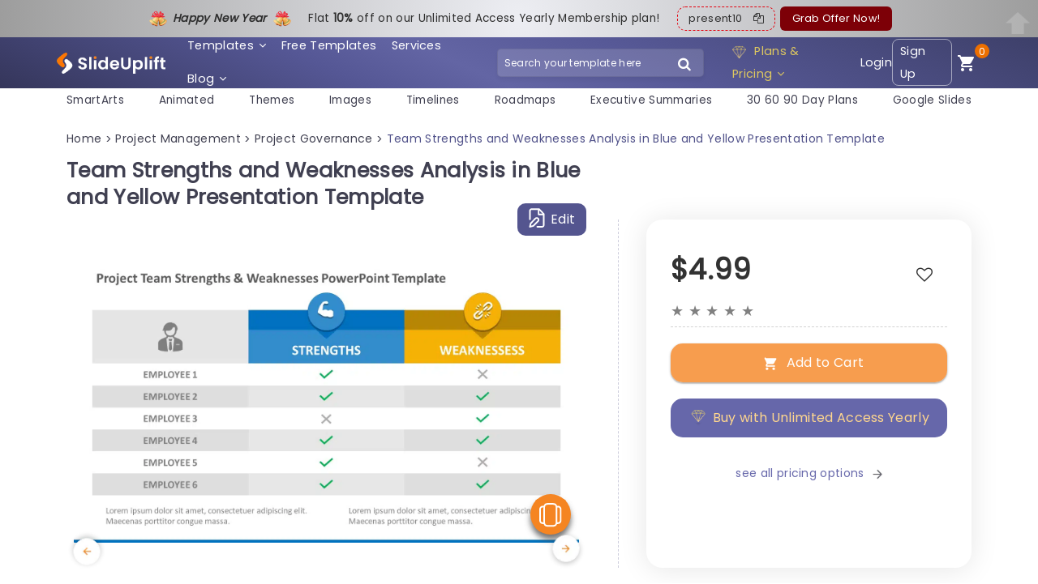

--- FILE ---
content_type: text/css
request_url: https://slideuplift.com/wp-content/themes/olam-child/css/style-08042019.min.css?v=1769170906&ver=1.0
body_size: 34659
content:
 * {letter-spacing: .02rem;-webkit-font-smoothing: antialiased;-moz-osx-font-smoothing: grayscale;text-rendering: optimizeLegibility;text-shadow: 1px 1px 1px rgb(0 0 0 / .004);-webkit-font-feature-settings: "kern","liga","case";-moz-font-feature-settings: "kern=1","liga=1","case=1";-moz-font-feature-settings: "kern","liga","case";-moz-font-feature-settings: "kern" 1,"liga" 1,"case" 1;font-feature-settings: "kern","liga","case";}.head-top {height: 64px;display: flex;align-items: center;}@font-face {font-family:poppin;src:url(Poppins-Regular.ttf);font-display:swap;}@media only screen and (-webkit-min-device-pixel-ratio:1.25),only screen and (min-device-pixel-ratio:1.25),only screen and (min-resolution:200dpi),only screen and (min-resolution:1.25dppx) {-webkit-font-smoothing:subpixel-antialiased;}html {font-family: 'poppin'!important;position: relative;color: #757575;}html,body {font-family: 'poppin'!important;height: 100%;position: relative;}::-moz-selection {background: #b3d4fc;text-shadow: none;}::selection {background: #b3d4fc;text-shadow: none;}hr {display: block;height: 1px;border: 0;border-top: 1px solid #ccc;margin: 1em 0;padding: 0;}audio,canvas,iframe,img,svg,video {vertical-align: middle;}img {max-width: 100%;height: auto;}fieldset {border: 0;margin: 0;padding: 0;}textarea {resize: vertical;}select {-webkit-appearance: none;-moz-appearance: none;-o-appearance: none;-ms-user-select: none;background-image: url(../img/select-arrow.png)!important;background-repeat: no-repeat!important;background-position: right 50%!important;}select::-ms-expand {display: none;}.browserupgrade {margin: .2em 0;background: #ccc;color: #000;padding: .2em 0;}.text-left {text-align: left;}.text-right {text-align: right;}.text-center {text-align: center;}.text-justify {text-align: justify;}.text-nowrap {white-space: nowrap;}.text-lowercase {text-transform: lowercase;}.text-uppercase {text-transform: uppercase;}.text-capitalize {text-transform: capitalize;}.text-muted {color: #777;}.text-primary {color: #757575;}.table {display: table;}.tbale-row {display: table-row;}.table-cell {display: table-cell;}@media (min-width:768px) {.fw-container {width: 750px;}}@media (min-width:992px) {.fw-container {width: 970px;}}@media (min-width:1200px) {.fw-container {width: 1200px;}}.wrapper {min-height: 100%;}a,a:hover,a:focus {font-family: 'poppin'!important;text-decoration: none;outline: none;color: #404051;}ul,ol,li {font-family: 'poppin'!important;margin: 0;padding: 0;}ul,ol {font-family: 'poppin'!important;list-style-position: outside;}ul li,ol li {font-family: 'poppin'!important;}html {-webkit-text-size-adjust: 100%;-ms-text-size-adjust: 100%;}body {font-family: 'poppin'!important;color: #404051!important;background: #f4f6f5;line-height: 1.8em;-webkit-font-smoothing: subpixel-antialiased;}p,pre {font-family: 'poppin'!important;font-size: 1rem;line-height: 1.8em;margin-bottom: 1.5rem;}::-webkit-input-placeholder {font-weight: 400;font-size: 1em;}:-moz-placeholder {font-weight: 400;font-size: 1em;}::-moz-placeholder {font-weight: 400;font-size: 1em;}:-ms-input-placeholder {font-weight: 400;font-size: 1em;}h1 {font-size: 1.8rem;font-weight: 600;line-height: 1.3!important;color: #404051!important;}.page-head {min-height: 72px;display: flex;flex-wrap: wrap;justify-content: left;color: #404051!important;}.page-head h1 {margin: auto;line-height: 1.2em;color: #404051!important;}h2 {font-size: 1.6rem;font-weight: 500;line-height: 1.3!important;color: #404051!important;}h3 {font-size: 1.4rem;font-weight: 500;line-height: 1.3!important;color: #404051!important;}h4 {font-size: 1.2rem;font-weight: 500;line-height: 1.3!important;color: #404051!important;}h5 {font-size: 1rem;font-weight: 500;line-height: 1.3!important;color: #404051!important;}h6 {font-size: .85rem;font-weight: 500;line-height: 1.3!important;color: #404051!important;}.header #nav ul {font-family: 'poppin'!important;}button,input,optgroup,select,textarea {font-family: 'poppin'!important;}@media screen and (max-width:768px) {h1 {font-size: 1.6rem!important;}h2 {font-size: 1.5rem!important;}h3 {font-size: 1.3rem!important;}h4 {font-size: 1.2rem!important;}h5 {font-size: 1rem!important;}h6 {font-size: 0.85rem!important;}}@media screen and (max-width:480px) {h1 {font-size: 1.6rem!important;}h2 {font-size: 1.4rem!important;}h3 {font-size: 1.2rem!important;}h4 {font-size: 1rem!important;}h5 {font-size: 0.95rem!important;}h6 {font-size: 0.85rem!important;}}.area-heading {border-bottom: 1px solid #eee;padding-bottom: 15px;margin-bottom: 3.6rem;color: #000;}.boxed h5 {margin-bottom: 1.5em;text-align: left;}.title-404 {font-size: 8em;color: #404051;line-height: 1.25em;}.title-404 span {color: #e53935;}.page-404 h4 {font-weight: 400;}.countdown {display: inline-block;}.section-heading {text-align: left;font-weight: 600;}.section-heading h2 {margin: 0;}.section-heading p {margin: 0;font-size: 1.25em;}.fw-heading {padding-bottom: 3.6rem;margin: 0!important;}.fw-heading .fw-special-subtitle,.page-head .page_subtitle,.blog_page_subtitle {font-size: 1.25em;margin-bottom: 0;position: relative;padding-bottom: 20px;color: rgb(68 68 68 / .6);font-weight: 300;}.blog_page_subtitle a {color: rgb(68 68 68 / .6);text-transform: capitalize;}.fw-special-subtitle:after,.page-head .page_subtitle:after {background: #cfcfcf;content: "";height: 1px;width: 160px;position: absolute;left: 0;right: 0;bottom: 0;margin: 0 auto;}.fw-special-subtitle:after {margin: 0;}.fw-heading-center .fw-special-subtitle:after {margin: 0 auto;}.single-download-head span {color: inherit!important;}.left,a.left,a.btn.left {display: table!important;margin-right: auto!important;}.center,a.center,a.btn.center {display: table!important;margin-right: auto!important;margin-left: auto!important;}.right,a.right,a.btn.right {display: table!important;margin-left: auto!important;}.media-image {display: block;margin: 0 auto;}input[type="text"],input[type="email"],input[type="password"],input[type="tel"],input[type="number"],textarea,select {display: block;background: #fff;border-radius: 10px;border: .8px #bdbdbd75 solid;margin-bottom: 1.8rem;width: 100%;padding: 11px 22px;font-size: 14px;color: #404051;font-weight: 500;word-wrap: break-word;}input[type="radio"]+label,.edd_price_options label {vertical-align: bottom;font-weight: inherit;padding-left: 26px;position: relative;display: block;color: #000;}input[type="radio"]+label span {display: inline-block;width: 16px;height: 16px;vertical-align: text-top;cursor: pointer;margin-right: 10px;position: absolute;top: 0;left: 0;}input[type="radio"]+label span:before,input[type="radio"]+label span:after,.edd_price_options label:before,.edd_price_options label:after,label.selectit:before,label.selectit:after {position: absolute;top: 0;left: 0;height: 100%;width: 100%;content: '';right: 0;bottom: 0;margin: auto;border-radius: 30px;}.edd_multi_mode label:before,.edd_multi_mode label:after,label.selectit:before,label.selectit:after {border-radius: 2px;}.edd_multi_mode label:before,label.selectit:before {content: "\f00c";font-family: 'fontAwesome',arial,helvetica;color: #fff;}.edd_price_options label {position: relative;}.edd_price_options label input[type="radio"] {position: absolute;left: 2px;top: -2px;visibility: hidden;z-index: 100;}.edd_price_options label:before {z-index: 100;}.edd_price_options label:before,.edd_price_options label:after,label.selectit:before,label.selectit:after {width: 16px;height: 16px;right: auto;}input[type="radio"]+label span:after,.edd_price_options label:after {border: 0 solid #fff;}input[type="radio"]:checked+label span:after,.edd_price_options li.checked label:after {border-width: 4px;}input[type="radio"]+label span:before {background: #fff;border: 4 solid #fff;-webkit-transform: scale(1);-o-transform: scale(1);transform: scale(1);}input[type="radio"]:checked+label span:before,.edd_price_options label:before,label.selectit:before {background: #fff;-webkit-transform: scale(0);-o-transform: scale(0);transform: scale(0);}.edd_price_options li.checked label:before {-webkit-transform: scale(.5);-o-transform: scale(.5);transform: scale(.5);}.edd_multi_mode li.checked label:before,label.checked:before {-webkit-transform: scale(.8);-o-transform: scale(.8);transform: scale(.8);}.edd_multi_mode label:before,label.selectit:before {background: #fff0;line-height: 16px;text-align: center;}.edd_price_options label {position: relative;}.edd_price_options label input[type="radio"] {position: absolute;left: 2px;top: -2px;visibility: hidden;z-index: 100;}.edd_price_options label input[type="checkbox"] {position: absolute;left: 0;top: 0;visibility: hidden;z-index: 100;}.edd_price_options label input[type="radio"]:checked+:before {background: #000;opacity: 1;}label.selectit {padding-left: 26px;line-height: 16px;cursor: pointer;}label.selectit:before {color: #333;z-index: 200;}label.selectit:after {background: #fff;}.header #nav ul li a.login-button {display: inline-block;padding: 11px 16px;border: 1px solid #fff;}.btn,#edd-purchase-button,a.fw-btn,input.fw-btn,.comment-form input[type="submit"].submit,.post-password-form input[type="submit"],.fw_form_fw_form input[type="submit"],.fw_form_fw_form button[type="submit"],.quick-window input[type="submit"],.wrapper div.fes-form .fes-submit input[type=submit],input[type=submit].fes-delete,input[type=submit].fes-delete,button[type=submit].fes-delete,table#fes-comments-table .fes-cmt-submit-form,table#fes-comments-table .fes-ignore,.edd-fd-button,.wpcf7-submit,#edd-reviews-vendor-feedback-form-submit {border-radius: 0;padding: 17px 40px;margin: 2px;display: inline-block;text-transform: uppercase;border: none;white-space: normal;font-size: .94em;font-weight: 700;line-height: 1.2em;letter-spacing: .03em;white-space: nowrap;height: auto;background-image: none;box-shadow: 0 2px 1px rgb(0 0 0 / .1),0 1px 3px rgb(0 0 0 / .3);}.btn-sm {padding: 8px 15px;font-size: .9em;}.btn-lg,#edd-purchase-button, {font-size: 1.3em;font-weight: 700;padding: 15px 30px;}.btn-primary,.comment-form input[type="submit"].submit {line-height: 1.2em;font-weight: 700;background: #333;color: #fff;}.btn-white,.btn-white:hover,.boxed .sidebar-item .fes-vendor-contact-form div.fes-form .fes-submit input[type=submit] {background: #fff;box-shadow: 5px 5px 0 rgb(0 0 0 / .1);}.btn-secondary,.btn-secondary:hover {box-shadow: 5px 5px 0 rgb(0 0 0 / .1);}.btn-cart {font-weight: 700;}.btn-cart .demo-icons {display: inline-block;margin-right: 8px;vertical-align: text-bottom;font-size: 1.3em;}.header-wrapper {color: #fff;position: relative;z-index: 9999;}.header-wrapper.header-bg.header-transparent-overlay {position: relative;right: 0;left: 0;}.home.header-overlay .header-wrapper {position: absolute;left: 0;right: 0;top: 0;}.header {z-index: 2999;position: relative;}.header.navbar-fixed-top {box-shadow: none;}.header-wrapper.header-bg {background-size: cover;}.header-sticky .affix,.home.header-sticky .affix {position: fixed;left: 0;right: 0;top: 0;box-shadow: 0 3px 3px rgb(0 0 0 / .2);}.admin-bar.header-sticky .affix {top: 32px;}.header #nav ul li:hover a,.header ul.shop-nav li:hover,.header ul.shop-nav li:hover a {color: #fff;}.col-nav {text-align: center;}.col-shop {text-align: right;display: none;}.nav-toggle {width: 40px;height: 36px;position: relative;padding: 10px 4px;cursor: pointer;display: none;z-index: 999;}.nav-toggle:after {content: '';height: 100%;width: 100%;position: absolute;top: 0;left: 0;z-index: 0;opacity: .35;}.nav-toggle span {display: block;height: 3px;background: #fff;margin: -1px auto 7px;width: 26px;position: relative;z-index: 100;}body.disable-scroll {overflow: hidden;}.logo-center .header-wrap {display: block;}.logo-center .col-logo {text-align: center;margin-bottom: 30px;}.logo-center #nav {text-align: center!important;}.mob-nav {display: none;position: fixed;top: 0;bottom: 0;left: 0;right: 0;background: rgb(0 0 0 / .8);z-index: 2;}.header .mob-nav #nav {text-align: center;position: relative;max-height: 100%;overflow-y: auto;}.header .mob-nav .nav-toggle {display: block;position: absolute;right: 0;top: 5px;z-index: 2000;}.menu-visible .mob-nav .nav-toggle {right: 20px;top: 35px;}.admin-bar .menu-visible .mob-nav {padding-top: 50px;}.affix.menu-visible .mob-nav .nav-toggle {top: 20px;}#header.responsive-nav #nav ul {display: block;position: relative;}#header.responsive-nav #nav ul li {display: block;text-align: center;position: relative;width: auto;}#header.responsive-nav #nav ul li>span {display: inline-block;position: absolute;right: 0;top: 0;height: 45px;width: 45px;line-height: 45px;text-align: center;z-index: 1000;cursor: pointer;}#header.responsive-nav #nav ul li>span:after {content: '';border: 0 solid #fff0;border-top: 6px solid #fff;border-left-width: 5px;border-right-width: 5px;position: absolute;left: 0;right: 0;top: 0;bottom: 0;margin: auto;width: 0;height: 0;}#header.responsive-nav #nav ul li a span {position: static;width: auto;height: auto;text-align: inherit;}#header.responsive-nav .mob-nav #nav ul:after {position: absolute;content: '';left: 0;top: 0;width: 100%;height: 100%;opacity: .9;display: block;}#header.responsive-nav .mob-nav #nav ul ul:after {opacity: 0;}#header.responsive-nav #nav ul ul {position: relative;width: auto;}#header.responsive-nav #nav ul li:after,.header ul.shop-nav li:after,#header.responsive-nav #nav ul ul li:after {opacity: 0;}#header.responsive-nav #nav ul.menu>li:hover:after,#header.responsive-nav #nav ul.menu>li.active:after,#header.responsive-nav .header ul.shop-nav>li:hover:after {opacity: .8;}#header.responsive-nav #nav ul li .mega-menu,#header.responsive-nav #nav ul li ul {display: none;position: relative;left: auto;top: auto;height: auto;}#header.responsive-nav #nav ul li .mega-menu ul li.mega-menu-col {width: auto;}#header.responsive-nav #nav ul li .mega-menu>ul>li img {display: none;}#header.responsive-nav #nav ul li .mega-menu {position: relative;left: 0;top: auto;width: 100%;}#header.responsive-nav #nav ul li .mega-menu ul li.mega-menu-col {display: block;box-shadow: none;}#header.responsive-nav .cw-active {position: fixed;left: 0;right: 0;top: 0;bottom: 0;padding: 80px 10px 10px;background-color: rgb(0 0 0 / .5);z-index: 9999;overflow: auto;}#header.responsive-nav ul.shop-nav .cw-active .cart-btn {top: -48px;position: relative;float: right;padding: 12px;}#header.responsive-nav ul.shop-nav .cw-active .cart-btn:focus {color: #fff;}#header.responsive-nav ul.shop-nav .cw-active .cart-btn span {display: none;}#header.responsive-nav ul.shop-nav .cw-active .cart-btn i.icon-cart {padding: 0;margin: 0;}#header.responsive-nav ul.shop-nav .cw-active .cart-btn i.icon-cart:before {content: '\e824';}#header.responsive-nav ul.shop-nav .cw-active .dd-cart {top: 80px;left: 10px;right: 10px;bottom: 10px;position: absolute;width: auto;display: block;overflow: auto;}#header.responsive-nav #nav ul li .cart-btn:after,.header ul.shop-nav li .cart-btn:after {display: none;}#header.responsive-nav .header-section {position: relative;}.header #nav {text-align: right;}.header #nav ul {display: inline-block;padding: 0;text-align: left;vertical-align: middle;text-transform: uppercase;position: relative;z-index: 1000;}.header .menu-top-menu-container,.header .menu-all-pages-container,.header .menu-main-menu-container,#nav>div {display: inline-block;}.mob-nav #nav>div {display: block;}.header #nav ul.shop-nav {text-transform: capitalize;position: relative;text-transform: uppercase;display: inline-block;}.header #nav ul li {display: inline-block;position: relative;z-index: 1;vertical-align: middle;margin: 0 2px;}.header #nav ul li ul li {margin: 0;}.header #nav ul li ul li a {text-transform: capitalize;}#header #nav ul li:hover,#header #nav ul li:hover li:hover,#header #nav ul li:hover li:hover li:hover,#header #nav ul li:hover li:hover li:hover li:hover {overflow: initial;}#header #nav ul li:hover li,#header #nav ul li:hover li:hover li,#header #nav ul li:hover li:hover li:hover li,#header #nav ul li:hover li:hover li:hover li:hover li {overflow: hidden;}.header #nav ul li a {display: block;line-height: 1.2em;padding: 12px 2px;color: inherit;cursor: pointer;z-index: 1000;position: relative;letter-spacing: .03em;text-transform: capitalize;}.header #nav ul li a:before {font-family: 'fontAwesome';margin-right: 5px;}.header #nav ul.menu>li.menu-item-has-children>a:after {content: "\f107";font-family: 'fontAwesome';margin-left: 6px;}.header #nav ul.menu>li.menu-item-has-children>ul.sub-menu li.menu-item-has-children>a:after {content: "\f105";font-family: 'fontAwesome';margin-left: 8px;}#header.responsive-nav #nav ul.menu>li.menu-item-has-children>ul.sub-menu li.menu-item-has-children>a:after {content: "\f107";}.header #nav ul li a:hover,.header #nav ul li a:focus {background: #fff0;}.header #nav ul li:after,.header ul.shop-nav li:after {position: absolute;top: 0;left: 0;bottom: 0;right: 0;content: '';background: #fff0;opacity: 0;z-index: 0;}.header #nav ul li .cart-btn:after,.header ul.shop-nav li .cart-btn:after {height: 5px;top: 100%;left: 0;content: '';position: absolute;background: #000;width: 100%;opacity: 0;}.header #nav ul.menu>li:hover:after,.header #nav ul.menu>li.active:after,.header ul.shop-nav>li:hover a:after,.header #nav ul li:hover:after,.header ul.shop-nav li:hover:after,.header #nav ul li:hover .cart-btn:after,.header ul.shop-nav li:hover .cart-btn:after {opacity: .8;}.affix #nav ul.menu>li:hover:after,.affix #nav ul.menu>li.active:after {opacity: 1;}.header ul.shop-nav li:last-child a:after {display: none;}.header ul.shop-nav li {list-style: none;position: relative;display: inline-block;vertical-align: middle;}.header ul.shop-nav a {padding: 5px 12px;display: block;color: inherit;cursor: pointer;z-index: 100;position: relative;}.header ul.shop-nav a.login-button {border: 1px solid #fff;color: inherit;padding: 3px 12px;font-weight: 500;text-transform: uppercase;}.cart-widget {display: block;position: relative;z-index: 99;}.header ul.shop-nav .cart-widget .cart-btn {padding: 7px 15px 6px 12px;display: inline-block;position: relative;}.header ul.shop-nav .cart-widget .cart-btn span,.header ul.shop-nav .cart-widget .cart-btn i {position: relative;z-index: 100;}.header ul.shop-nav .cart-widget:before {content: '';height: 5px;width: 100%;top: 100%;background: #fff0;z-index: 9999;position: absolute;}.header ul.shop-nav li .cart-widget>.cart-btn:before {z-index: 0;position: absolute;top: 0;left: 0;width: 100%;content: '';opacity: 0;}.header ul.shop-nav li:hover .cart-widget>.cart-btn:before {opacity: 1;}.cart-widget .demo-icon {display: inline-block;padding-right: 3px;font-size: 1.3em;}.header #nav ul li a.login-button:hover,.header ul.shop-nav a.login-button:hover {border-color: #fff;}.header #nav ul li>ul {position: absolute;top: 100%;left: 0;width: auto;height: 0;}.header #nav ul li:hover>ul {height: auto;width: 200px;}.header #nav ul ul ul {left: 100%;top: 0;}.header #nav ul ul li {display: block;}.header #nav ul ul.sub-menu>li:after {opacity: 1;}.header #nav ul .mega-menu ul.sub-menu .sub-menu li:after {opacity: 0;}.affix #nav ul ul li:after {opacity: 1;}.header #nav ul ul li a:hover {background-color: rgb(0 0 0 / .1);width: 200px;}#header #nav ul li .mega-menu>ul>li {position: relative;}#header #nav ul li .mega-menu>ul>li:after {position: absolute;left: 0;top: 0;right: 0;bottom: 0;z-index: 0;content: '';opacity: 1;}#header #nav ul li .mega-menu>ul>li a,#header #nav ul li .mega-menu>ul>li img,#header #nav ul li .mega-menu>ul>li span,#header #nav ul li .mega-menu>ul>li div {position: relative;z-index: 100;}#header #nav ul li .mega-menu {position: absolute;left: 0;top: 100%;min-width: 210px;z-index: -20000;height: 0;}#header #nav ul li:hover .mega-menu {z-index: 2000!important;height: auto;overflow: visible;}#header #nav ul li .mega-menu ul {height: auto;left: 0;}#header #nav ul .mega-menu ul ul {position: relative;top: 0;}#header #nav ul .mega-menu li:hover a {color: #fff;}#header #nav ul .mega-menu li:before {display: none;content: none;}#header #nav ul li .mega-menu ul li.mega-menu-col {position: relative;}#header #nav ul li .mega-menu>ul li {background: #fff0;}#header #nav ul li .mega-menu ul.mega-menu-row {width: 100%;display: table;table-layout: fixed;padding: 0;position: relative;}#header #nav ul li .mega-menu ul li.mega-menu-col {display: table-cell;width: 1px;vertical-align: top;box-shadow: 0 2px 3px 0 rgb(0 0 0 / .3);}#header #nav ul li .mega-menu>ul.mega-menu-row>li.mega-menu-col>a {padding: 12px 20px;}#header #nav ul li .mega-menu ul.mega-menu-row ul.sub-menu li a,#header #nav ul li .mega-menu ul.mega-menu-row ul.sub-menu li>div {padding: 8px 20px;}#header #nav ul li .mega-menu ul.mega-menu-row ul.sub-menu li a:hover {background: rgb(0 0 0 / .1);}@media(min-width:1024px) {.header ul.shop-nav li,.header #nav ul.shop-nav li {z-index: 0;}.footer_3 {padding: 0px!important;}.header #nav ul.shop-nav .dd-cart,.header ul.shop-nav .dd-cart {position: absolute;right: 0;top: 100%;width: 320px;z-index: 100;height: 0;overflow: hidden;opacity: 0;-webkit-transform: translateY(30px);-moz-transform: translateY(30px);-ms-transform: translateY(30px);-o-transform: translateY(30px);transform: translateY(30px);}.header ul.shop-nav .dd-cart:before {position: absolute;top: -10px;left: 0;width: 100%;height: 10px;background: #fff0;content: '';}.header #nav ul.shop-nav li:hover .dd-cart,.header ul.shop-nav li:hover .dd-cart {height: auto;opacity: 1;-webkit-transform: translateY(5px);-moz-transform: translateY(5px);-ms-transform: translateY(5px);-o-transform: translateY(5px);transform: translateY(5px);z-index: 20000;}}.header #nav ul.shop-nav .dd-cart ul,.header ul.shop-nav .dd-cart ul {list-style: none;padding: 0;margin: 0;}.header #nav ul.shop-nav .dd-cart ul li,.header ul.shop-nav .dd-cart ul li {display: block;padding: 12px;position: relative;margin: 0;text-align: left;}.header #nav ul.shop-nav .dd-cart ul li:nth-child(2n) {background: none;}.header #nav ul.shop-nav .dd-cart ul li a,.header ul.shop-nav .dd-cart ul li a {padding: 5px 0;}.header #nav ul.shop-nav .dd-cart ul li a.remove-item,.header ul.shop-nav .dd-cart ul li a.remove-item {position: absolute;padding: 0;top: 10px;right: 12px;font-size: 1em;height: 18px;line-height: 18px;z-index: 999;text-indent: -200px;overflow: hidden;width: 20px;text-align: center;z-index: 2000;}.header #nav ul.shop-nav .dd-cart ul li a.remove-item:before,.header ul.shop-nav .dd-cart ul li a.remove-item:before {text-indent: 0;position: absolute;left: 0;right: 0;top: 0;bottom: 0;content: '\e824';font-family: 'fontello',Arial,Helvetica;}.header #nav ul.shop-nav .dd-cart ul li .quantity,.header ul.shop-nav .dd-cart ul li .quantity {font-size: 1em;margin-top: 5px;font-weight: 400;}.header #nav ul.shop-nav .dd-cart ul li img,.header ul.shop-nav .dd-cart ul li img {float: left;margin: -5px 15px 0 0;max-width: 60px;}.header #nav ul.shop-nav .dd-cart ul li>p:last-child,.header ul.shop-nav .dd-cart ul li>p:last-child {margin-bottom: 0;}.header #nav ul.shop-nav .dd-cart .inner-scroll ul.cart_list,.header ul.shop-nav .dd-cart .inner-scroll ul.cart_list {float: left;width: 100%;overflow: auto;max-height: 340px;position: relative;top: auto;left: auto;}.header ul.shop-nav .dd-cart .inner-scroll ul.cart_list li:after {display: none;}.header #nav ul.shop-nav .dd-cart .inner-scroll ul.cart_list a:hover,.header ul.shop-nav .dd-cart .inner-scroll ul.cart_list a:hover {background: none;}.product_list_widget>p {padding: 10px 20px;text-align: left;margin: 0;font-weight: 700;}.dd-cart .inner-scroll .total,.dd-cart .inner-scroll .buttons {padding-right: 16px;float: left;width: 100%;margin: 0;padding: 12px;}.dd-cart .inner-scroll .total {background: rgb(0 0 0 / .1);}.dd-cart .inner-scroll .total strong {font-weight: 500;}.dd-cart .inner-scroll .total .amount {font-size: 1.5em;}.header #nav ul.shop-nav .cart-widget .dd-cart .buttons a,.header ul.shop-nav .cart-widget .dd-cart .buttons a {display: block;margin: 0;background: #fff;color: #000;padding: 11px 20px;text-align: center;text-transform: uppercase;font-weight: 500;font-size: .95em;}.section {position: relative;padding: 1.2rem 0;background-position: bottom;background-repeat: no-repeat;}.section-first {padding: 70px 0 70px;position: relative;}.no-padding {padding-top: 0!important;padding-bottom: 0!important;}.dark-overlay {background: #1c2326;position: absolute;top: 0;left: 0;right: 0;bottom: 0;z-index: 0;display: none;opacity: .6;}.parallax-section {background-size: cover;background-attachment: fixed;}.section-bg .dark-overlay,.header-bg .dark-overlay {display: block;}.section-bg .container,.section-bg .fw-container,.section-bg .fw-container-fluid,.header-bg .fw-container,.header-bg .fw-container-fluid {position: relative;z-index: 100;}.section-bg {background-position: center center;}.product-search {text-align: center;}.search-title {margin-bottom: 20px;}.product-search h1 {margin-bottom: 6px;line-height: 1.2em;text-transform: none;font-size: 48px;margin-top: 0;}.product-search h1 span {display: inline-block;}.product-search p {font-weight: 300;font-size: 1.5em;margin-bottom: 0;color: rgb(255 255 255 / .87);}.product-search-form {position: relative;max-width: 800px;}.product-search-form input[type="text"],.product-search-form input[type="search"],.product-search-form select {display: block;height: 38px;line-height: 20px;padding: 12px 18px;width: 100%;background: #fff0;border: none;position: relative;z-index: 100;font-weight: 700;margin: 0;color: rgb(0 0 0 / .7);font-size: 1em;}.product-search-form select {line-height: 50px;padding: 2px 18px;}.search-btn {position: absolute;height: 40px;width: 54px;right: 0;top: 0;z-index: 1;}.search-btn:after {position: absolute;top: 0;left: 0;height: 100%;width: 100%;content: "\f002";font-family: 'fontAwesome';font-size: 22px;line-height: 54px;color: #6161618A;}.search-btn input[type="submit"] {border: none;background: #fff0;font-size: 0;position: relative;width: 100%;height: 100%;position: relative;z-index: 100;}.product-search-bottom {list-style: none;float: none;width: 100%;font-size: 1.5em;line-height: 1em;font-weight: 300;padding: 0;max-width: 685px;margin: 20px auto 0;color: #fff;}.product-search-bottom .counter {display: inline-block;}.download_cat_filter {float: left;width: 20%;background: #f4f6f5;border-right: 1px solid #ededed;}.product-carousel.owl-carousel .owl-controls {margin-top: 0;}.product-carousel .owl-item {padding: 0 15px;}.olam-custom-excerpt {margin-top: 10px;}.section .edd_download_inner {margin-bottom: 30px;padding: 0;}.slider-item .edd_download_inner {margin-bottom: 50px;margin-top: 6px;}.edd_downloads_list {margin: -15px;}.edd_downloads_list .edd_download {padding: 0 15px;}.edd_downloads_list .edd_download_inner {position: relative;}.edd_downloads_list .edd_download_image {max-width: inherit;}.edd_download_inner .thumb {max-width: initial;position: relative;}.edd_download_inner .thumb a {display: block;overflow: hidden;text-align: center;}.edd_download_inner .thumb a>span {display: none;}.edd_download_inner .item-details {position: absolute;top: 100%;left: 0;right: 0;height: 100%;width: 100%;margin-top: -58px;padding: 0 15px;background: #fff;}.edd_download_inner .item-details a {color: inherit;}.edd_download_inner .valign {position: absolute;left: 0;right: 0;top: 0;bottom: 58px;margin: auto;}.edd_download_inner .item-name {display: inline-block;line-height: 58px;width: auto;font-size: 1.2em;text-align: left;position: absolute;left: 0;top: 0;text-align: center;max-width: 80%;padding-left: 15px;white-space: nowrap;}.edd_download_inner .item-price {float: right;line-height: 58px;position: absolute;right: 0;top: 0;text-align: center;width: 20%;}.edd_download_inner .item-posted {position: absolute;bottom: 0;left: 0;right: 0;line-height: 58px;text-align: center;opacity: 0;background: #fff;}.edd_download_inner .item-options {text-align: center;position: absolute;top: 80px;left: 0;right: 0;-webkit-transform: scale(0);-ms-transform: scale(0);-o-transform: scale(0);transform: scale(0);opacity: 0;}.edd_download_inner .edd_download_excerpt,.edd_download_inner .edd_download_buy_button {display: none;}.item-bottom .item-options a {color: inherit;}.item-options {float: right;}.item-options a {display: inline-block;padding: 2px;border-radius: 3px;font-size: 1.3em;}.item-options a:hover {color: inherit;}.tooltip {position: absolute;z-index: 1070;}.tooltip-inner {max-width: 260px;padding: 3px 8px;color: #fff;text-align: center;background-color: #1c2326;border-radius: 4px;overflow: hidden;white-space: nowrap;margin-bottom: 5px;}.tooltip-arrow {position: absolute;width: 0;height: 0;border-color: #fff0;border-style: solid;bottom: 0;left: 50%;margin-left: -5px;border-width: 5px 5px 0;border-top-color: #1c2326;}.cart-box {display: block;font-weight: 300;position: relative;}.cart-box .custom-radio {margin: 3px;position: relative;display: inline-block;}.cart-box .custom-radio+.custom-radio {margin-left: 25px;}.cart-box .btn-cart {position: absolute;top: 0;right: 0;height: 100%;}.cart-box .edd_download_quantity_wrapper {text-align: center;}.edd_download_quantity_wrapper {margin-bottom: 15px;}.edd_price_options .edd_download_quantity_wrapper {margin-bottom: 5px;display: inline-block;vertical-align: middle;line-height: 1.5em;}.edd_price_options input[type="number"],.edd_price_options input[type="text"],.edd_download_quantity_wrapper input[type="number"],.edd_download_quantity_wrapper input[type="text"] {background: rgb(0 0 0 / .05);border: 1px solid rgb(0 0 0 / .1);width: 61px;padding: 2px 6px;}.edd-cart-ajax-alert {display: block;text-align: center;}.edd-cart-added-alert {margin: 5px;}.products-list {color: #252e32;}.products-list ul {list-style: none;float: left;width: 100%;margin: -15px 0;}.products-list ul li {width: 25%;float: left;margin: 15px 0;}.products-list ul li .sales-item-details,.products-list ul li .item-thumb {display: inline-block;vertical-align: middle;padding: 4px;margin-right: 12px;}.products-list ul li .sales-item-details {margin-right: 0;}.products-list ul li .item-thumb {background: #eee;width: 88px;height: 88px;}.products-list ul li .item-thumb a {overflow: hidden;display: block;}.products-list ul li .item-thumb img {opacity: .9;-webkit-transform: scale(1.2);transform: scale(1.2);}.products-list ul li:hover .item-thumb img {-webkit-transform: scale(1);transform: scale(1);opacity: 1;}.product-listing .product {float: left;padding: 0 15px;}.product-listing .col-1 {width: 100%;clear: both;}.product-listing .col-2 {width: 50%;}.product-listing .col-2:nth-child(2n+1) {clear: both;}.product-listing .col-3 {width: 33.33333%;}.product-listing .col-3:nth-child(3n+1) {clear: both;}.product-listing .col-4 {width: 25%;}.product-listing .col-4:nth-child(4n+1) {clear: both;}.product-listing .col-5 {width: 20%;}.product-listing .col-5:nth-child(5n+1) {clear: both;}.product-listing .col-6 {width: 16.6666%;}.product-listing .col-6:nth-child(6n+1) {clear: both;}.sales-item-details span.sale-count {font-size: 12px;line-height: 1em;vertical-align: text-top;display: block;margin-top: 3px;}ul.edd-cart,.post-content ul.edd-cart {list-style: none;padding: 0;margin: 0;background: none;}.edd-cart-price {padding-top: 15px;}.edd-cart li.edd-cart-item {padding: 10px 26px 10px 16px;margin: 0 0 3px;line-height: 1.6em;position: relative;background: #f4f6f5;}.edd-cart li.edd-cart-item .edd-cart-item-title {display: inline-block;width: 90%;overflow: hidden;text-overflow: ellipsis;white-space: nowrap;vertical-align: middle;}.edd-cart li.edd_total {margin-top: 0;}.edd-cart-item-separator {display: none;}.edd-cart .edd-remove-from-cart,.edd-cart li:first-child .edd-remove-from-cart {display: block;color: inherit;font-size: 0;height: 16px;width: 16px;text-align: center;position: absolute;right: 15px;top: 0;bottom: 0;margin: auto;text-transform: capitalize;}.edd-cart .edd-remove-from-cart:before {content: '\e82c';font-size: 16px;line-height: 16px;height: 16px;width: 16px;text-align: center;}.edd-cart .edd-remove-from-cart:hover {text-decoration: none;}.edd-cart li.edd-cart-item .edd-cart-item-price {color: inherit;font-weight: 400;}.edd-cart li.edd_total {color: inherit;padding: 20px 15px 5px;font-weight: 400;font-size: 1em;}.edd-cart li.edd_total .cart-total {font-size: 1.4em;}.edd-cart li.edd_checkout {padding: 0 0 15px;}.comment-list li .comment-author cite {font-style: inherit;margin-right: 15px;font-size: 16px;text-transform: capitalize;}.scroll-top {height: 60px;width: 60px;position: fixed;bottom: 100px;right: 30px;display: none;z-index: 9999;}.scroll-top:hover {-webkit-animation-name: shake-little;-ms-animation-name: shake-little;animation-name: shake-little;-webkit-animation-duration: 100ms;-ms-animation-duration: 100ms;animation-duration: 100ms;-webkit-animation-iteration-count: infinite;-ms-animation-iteration-count: infinite;animation-iteration-count: infinite;-webkit-animation-timing-function: ease-in-out;-ms-animation-timing-function: ease-in-out;animation-timing-function: ease-in-out;-webkit-animation-delay: 0s;-ms-animation-delay: 0s;animation-delay: 0s;-webkit-animation-play-state: running;-ms-animation-play-state: running;animation-play-state: running;}.scroll-top .scrollto-icon {font-size: 40px;color: #6667AA;display: inline-block;-webkit-transform: rotate(-45deg);-ms-transform: rotate(-45deg);-o-transform: rotate(-45deg);transform: rotate(-45deg);}.scroll-top .flame {height: 0;width: 0;position: absolute;top: 66%;left: -4px;right: 0;margin: -5px auto 0;border: 3px solid #fff0;border-top: 25px solid #000;display: none;}.scroll-top .flame+.flame {left: 20px;margin: 0;border-width: 2px;border-top-width: 10px;}.scroll-top .flame+.flame+.flame {left: auto;right: 24px;margin: 0;border-width: 2px;border-top-width: 10px;}.scrolling .flame {display: block;}.sidebar {background: #fff;padding: 30px;font-size: .94rem;}.sidebar p {margin-bottom: 1rem;}.sidebar+.sidebar {margin-top: 30px;}.sidebar .sidebar-item h3 {font-size: 1.1em;}.sidebar h6 .right-icon {font-size: .6em;float: right;}.sidebar .filter-by a {display: block;margin-bottom: 8px;background: #f4f6f5;color: #9b9b9b;padding: 12px;text-align: center;position: relative;text-transform: uppercase;font-weight: 700;}.sidebar .filter-by a:after {content: '';height: 25px;width: 25px;right: 10px;top: 12px;}.sidebar ul li a {color: inherit;}.sidebar ul li a:hover {text-decoration: underline;}.sidebar .sidebar-item #edd_checkout_cart thead {display: none;}.sidebar .sidebar-item .text-right a.btn.right {margin-right: auto;}.edd_go_to_checkout {padding: 10px 25px 10px!important;font-size: 1em;}.edd_purchase_submit_wrapper {display: flex;align-items: center;justify-content: space-between;flex-direction: row;}div#my-remaining-notification {height: 45px;display: flex;align-items: center;border-top: 1px dashed #D3D3D3;}.product-sidebar {height: 755px;border: none;background-color: #f1f1f1;}.product-heading {display: flex;justify-content: space-between;align-items: flex-start;}.product-heading h1 {line-height: 1.5em;font-size: 18px;width: 70%;min-height: 60px;}.product-heading .mytooltip .mytext {visibility: hidden;width: 180px;border: 1px solid #ccc;background-color: #f1f1f1;z-index: 10000;bottom: 108%;left: 70px;margin-left: -90px;text-align: center;border-radius: 6px;padding: 5px 0;position: absolute;}.product-heading .mytooltip {position: relative;}.product-heading .customization {display: flex;justify-content: center;align-items: center;}.product-heading .mytooltip .mytext:after {content: "";position: absolute;top: 132px;left: 29px;margin-left: -10px;border-width: 0;border-style: solid;border-color: #f1f1f1 #fff0 #fff0 #fff0;width: 20px;height: 20px;background: inherit;transform: rotate(45deg);box-shadow: inset -5px -5px 0 -4px #ccc;}.product-heading .mytooltip:hover .mytext {visibility: visible;}@media only screen and (max-width:600px) {.product-heading .mytooltip .mytext {right: -34px;left: auto!important;margin-left: 0!important;z-index: 999;}.product-heading .mytooltip .mytext:after {left: auto!important;margin-left: 21px!important;}.cstm_single_price h1 {width: 100%!important;}}@media only screen and (min-width:768px) and (max-width:1024px) {.mytooltip .mytext {z-index: 10000!important;left: 2px!important;margin-left: -90px!important;}.mytooltip .mytext:after {left: 94px!important;}.mytooltip {margin-bottom: auto!important;}}.sidebar.blog-sidebar {padding: 0;background: none;box-shadow: none;border: 0;}.blog-sidebar .searchform input[type="text"] {background: #fff;}.sidebar .sidebar-item ul li {list-style: none;}.blog-sidebar ul,.blog-sidebar .textwidget,.blog-sidebar .tagcloud {padding: 12px 22px;margin: 4px 0;list-style: disc;list-style: none;}.blog-sidebar ul ul {padding: 5px;}.blog-sidebar ul li,.sidebar ul.edd-taxonomy-widget li {padding-left: 18px;position: relative;}.blog-sidebar ul li:before,.sidebar ul.edd-taxonomy-widget li:before {content: "\f105";font-family: 'fontAwesome';font-size: 12px;position: absolute;left: 0;top: 3px;color: #9b9b9b;}.blog-sidebar .searchform {margin: 4px 0;}.blog-sidebar .sidebar-item:first-child .searchform {margin-top: 0;}.blog-sidebar h6,.blog-sidebar .sidebar-title {padding: 10px 22px;margin: 0;}.blog-sidebar h6 .demo-icons,.blog-sidebar .sidebar-title .demo-icons,.blog-sidebar .sidebar-title .fa {color: #fff;margin-right: .6em;}.blog-sidebar select:first-child,.blog-sidebar .sidebar-title+label+select {margin-top: 4px;}.blog-sidebar select:last-child {margin-bottom: 4px;}.comment-author-link {text-transform: capitalize;}.user-info {background: #F4F6F5;padding: 50px 10px 20px;position: relative;text-align: center;text-transform: uppercase;margin: 60px 0 0;}.user-info .author-pic {position: absolute;top: -36px;height: 72px;width: 72px;left: 0;right: 0;margin: auto;border-radius: 50%;overflow: hidden;}.user-info .author-pic img {border-radius: 50%;}.user-info .author-details {font-size: .9em;padding-top: 0;}.user-info .author-details strong {display: block;padding: 5px 0;}.user-info .user-badges {display: block;padding: 0;font-size: 0;margin: 0 0 20px;text-align: center;}.user-info .user-badges li {display: inline-block;padding: 2px;}.sidebar-item .user-info .user-badges li {width: 33.333%;}.sidebar-item .user-info .user-badges li img {border-radius: 50%;}.sidebar .sidebar-item:first-child .cart-box {margin: -30px -30px 30px;}.sidebar .cart-box .sw-price .edd_price {font-size: 1em;}.sidebar .cart-box .sw-price .edd_price_range_low,.sidebar .cart-box .sw-price .edd_price_range_high,.sidebar .cart-box .sw-price .edd_price_range_sep {font-size: .6em;}.sidebar .cart-box .sw-price span {font-size: .4em;vertical-align: text-top;}.sidebar .cart-box .custom-radio {display: inline-block;margin: 0 30px 20px 0;}.sidebar .cart-box .btn-cart {position: static;padding: 15px;width: 100%;text-align: center;color: #000;}.sidebar .cart-box .btn-cart .demo-icons {color: #000;}.sidebar .cart-box .edd-fd-button {max-width: 160px;margin: 0 auto 20px;display: block;}.sidebar .details-table ul {display: table;width: 100%;}.sidebar .details-table li {display: table-row;}.sidebar .details-table li span {display: table-cell!important;width: 50%;}.sidebar .details-table .right {font-size: .9em;text-align: right;}.cart-sidebar-widget .cw-title {font-weight: 700;text-transform: uppercase;text-align: center;padding: 8px;}.cart-sidebar-widget .cw-item-count {background: rgb(0 0 0 / .05);padding: 15px;text-align: center;text-transform: uppercase;}.cart-sidebar-widget .cw-item-count .demo-icons {color: #fff;font-size: 1.4em;margin-right: 6px;vertical-align: text-bottom;display: inline-block;line-height: 1.5em;}.cart-sidebar-widget .cw-item-count span {font-size: 1.4em;font-weight: 700;}.sidebar ul.milestones li {margin-bottom: 8px;font-weight: 700;line-height: normal;padding: 10px;color: #9b9b9b;background: #F4F6F5;-webkit-box-shadow: 0 1px 1px rgb(0 0 0 / .05);-moz-box-shadow: 0 1px 1px rgb(0 0 0 / .05);-o-box-shadow: 0 1px 1px rgb(0 0 0 / .05);box-shadow: 0 1px 1px rgb(0 0 0 / .05);}.sidebar ul.milestones li>span {font-weight: 400;text-transform: uppercase;margin-left: 5px;}.sidebar ul.milestones li .demo-icons {color: inherit;margin-right: 5px;}.sidebar .milestones .download-rating {text-align: center;}.sidebar .milestones .download-rating:after {display: table;content: '';clear: both;}.sidebar .milestones .wrap-rating.listing {float: none;text-align: center;display: block;width: 120px;margin: 12px auto;position: relative;}.download-rating .wrap-rating.listing .rating {display: block;width: 120px;}.sidebar ul.milestones li span.fa {color: #9b9b9b;float: left;width: 20%;text-align: center;}.sidebar ul.milestones .download-rating .rated {overflow: hidden;position: absolute;left: 0;top: 0;}.sidebar .social-icons li {display: inline-block;}.sidebar .social-icons .icon {height: 26px;width: 26px;text-align: center;opacity: 1;border: none;color: #9b9b9b;}.sidebar .social-icons .icon .demo-icon {line-height: 28px;font-size: 18px;}.sidebar-item .edd-cart li.edd-cart-item {padding: 10px 26px 10px 16px;margin: 0;line-height: 1.6em;border-bottom: 1px solid rgb(0 0 0 / .1);position: relative;}.sidebar-item .edd-cart li.edd-cart-item .edd-cart-item-title {display: block;width: 90%;overflow: hidden;text-overflow: ellipsis;white-space: nowrap;}.sidebar-item .edd-cart li.edd_total {margin-top: 0;}.sidebar-item .edd-cart-item-separator {display: none;}.sidebar-item .edd-cart .edd-remove-from-cart,.sidebar-item .edd-cart li:first-child .edd-remove-from-cart {display: block;color: inherit;font-size: 0;height: 16px;width: 16px;text-align: center;position: absolute;right: 15px;top: 10px;bottom: auto;text-transform: capitalize;}.sidebar-item .edd-cart .edd-remove-from-cart:before {content: "\f00d";font-family: 'fontAwesome';font-size: 16px;line-height: 16px;height: 16px;width: 16px;text-align: center;}.sidebar-item .edd-cart .edd-remove-from-cart:hover {text-decoration: none;}.sidebar-item .edd-cart li.edd-cart-item .edd-cart-item-price {color: inherit;}.sidebar-item .edd-cart li.edd_total {color: inherit;padding: 15px 15px 5px;}.sidebar-item .edd-cart li.edd_checkout {padding: 0 15px 15px;}.sidebar-title {font-weight: 700;}.sidebar-title:first-child {margin-top: 0;}.cart-box .sidebar-title {color: inherit;}.sidebar-item .categories a {color: inherit;}.edd_checkout a,a.btn-checkout a {border-radius: 0;padding: 12px 30px;margin: 2px 0;display: inline-block;text-transform: uppercase;border: none;white-space: normal;font-size: 1em;font-weight: 400;min-width: 200px;text-align: center;text-transform: uppercase;font-weight: 500;}.edd_checkout a:hover,a.btn-checkout:hover {box-shadow: 0 1px 3px 0 rgb(0 0 0 / .3);}.sidebar h6 .demo-icons,.sidebar .sidebar-title .demo-icons,.sidebar .sidebar-title .fa {display: none;}#calendar_wrap {margin: 4px 0;}#calendar_wrap caption {margin: 0;font-size: 1em;padding: 12px 22px;font-weight: 500;}#calendar_wrap table {max-width: 100%;table-layout: fixed;background: rgb(255 255 255 / .4);}#calendar_wrap th,#calendar_wrap td {padding: 5px 10px;text-align: center;border: none;}#calendar_wrap thead th {background: #ccc;color: #666;}#calendar_wrap tbody td a {font-weight: 700;}#calendar_wrap tfoot td {border: none;background: #ccc;}.searchform {position: relative;overflow: hidden;}.searchform label {position: absolute;left: 0;right: 0;top: 0;bottom: 0;z-index: 0;text-indent: -2000px;opacity: .35;margin: 0;}.searchform div:after {height: 48px;width: 48px;position: absolute;top: 0;right: 0;content: "\f002";font-size: 1.2em;font-family: 'FontAwesome';line-height: 48px;text-align: center;border-left: none;z-index: 110;color: #9b9b9b;}.searchform input[type="text"] {padding: 10px 50px 10px 16px;margin-bottom: 0;border: none;position: relative;z-index: 100;border: none;width: 100%;height: 48px;color: inherit;}.searchform input[type="submit"] {position: absolute;top: 0;right: 0;height: 48px;width: 48px;background: #fff0;border: none;z-index: 1000;cursor: pointer;text-indent: -200px;overflow: hidden;border-radius: 0;}.searchform input[type="submit"]:hover+form:after {color: #fff;}.searchform input[type="text"]:focus+input[type="submit"] {margin-right: 0;}.tagcloud,.tags-link,.tags {display: block;font-size: 0;margin: 4px -2px;}.tagcloud a,.tags-link a,.tags a {display: inline-block;vertical-align: top;padding: 6px 18px;line-height: 20px;margin: 2px;font-size: 12px;color: #9b9b9b;background: #fff;-webkit-box-shadow: 0 1px 1px rgb(0 0 0 / .05);-moz-box-shadow: 0 1px 1px rgb(0 0 0 / .05);-o-box-shadow: 0 1px 1px rgb(0 0 0 / .05);box-shadow: 0 1px 1px rgb(0 0 0 / .05);}.tagcloud a:hover,.tags-link a:hover,.tags a:hover {text-decoration: none;}.edd-meta .tags a {background: #F4F6F5;padding: 2px 8px;}.blog-sidebar .tagcloud a {background: #fff;font-size: 13px!important;}.sidebar-item .edd-cart {padding: 0;margin: 0;background: #fff;color: #9b9b9b;-webkit-box-shadow: 0 1px 1px rgb(0 0 0 / .05);-moz-box-shadow: 0 1px 1px rgb(0 0 0 / .05);-o-box-shadow: 0 1px 1px rgb(0 0 0 / .05);box-shadow: 0 1px 1px rgb(0 0 0 / .05);}.sidebar-item .edd-cart .edd-cart-item {background: #fff0;}.sidebar-item .edd-cart .empty {padding: 5px 20px;}.author-page-details {margin-bottom: 30px;padding-bottom: 30px;border-bottom: 1px solid #eee;}.author-details {position: relative;text-align: center;}.author-avatar-thumb {margin: 10px auto;width: 110px;height: 110px;border-radius: 50%;overflow: hidden;}.author-avatar-thumb img {border-radius: 50%;}.author-details strong {display: block;color: #000;}.author-details span {display: block;margin-bottom: 10px;}.icon-holder {height: 110px;width: 110px;line-height: 104px;border-radius: 50%;font-size: 3em;text-align: center;display: inline-block;margin-bottom: 10px;position: relative;}.icon-box h5 {margin: 0 0 15px;font-size: 1.4em;}.icon-holder .fa {position: relative;z-index: 10;}.icon-holder:hover:after {height: 100%;width: 100%;}.icon-style2 {background: #fff;}.icon-x4 {min-height: 110px;}.icon-x3 {min-height: 90px;}.icon-x2 {min-height: 70px;}.icon-x1 {min-height: 54px;}.icon-x3 .icon-holder {height: 90px;width: 90px;line-height: 84px;font-size: 2.8em;}.icon-x2 .icon-holder {height: 70px;width: 70px;line-height: 64px;font-size: 2.5em;}.icon-x1 .icon-holder {height: 54px;width: 54px;line-height: 48px;font-size: 2em;}.left-icon {display: block;padding-left: 130px;padding-top: 10px;position: relative;}.left-icon h5 {padding-top: 5px;}.left-icon .icon-holder {position: absolute;top: 0;left: 0;}.left-icon.icon-x3 {padding-left: 110px;}.left-icon.icon-x2 {padding-left: 90px;}.left-icon.icon-x1 {padding-left: 74px;}.middle-area .fw-iconbox {padding: 0;margin: 0 auto;}.middle-area .olam-iconbox-2 .fw-iconbox-aside {margin-left: 95px;}.fw-iconbox {max-width: 80%;}.text-center .fw-iconbox {margin-left: auto;margin-right: auto;}.fw-iconbox .fw-iconbox-text p {line-height: 20px;font-size: 14px;}.fw-iconbox.olam-iconbox-1 .fw-iconbox-text {margin: 0 auto;}.middle-area .fw-iconbox .fw-iconbox-title h3 {font-size: 16px;line-height: 1.8rem;letter-spacing: 0;font-weight: 700;margin-top: 0;margin-bottom: 1rem;}.fw-iconbox-image {font-size: 26px;width: 74px;height: 74px;border-radius: 50%;line-height: 74px;color: #fff;background: #333;display: inline-block;text-align: center;}.middle-area .olam-iconbox-2 .fw-iconbox-image {float: left;}.middle-area .olam-iconbox-1 .fw-iconbox-image {margin-bottom: 1rem;}.empty-cart .cart-icon {font-size: 54px;margin-bottom: 15px;}.dd-cart .empty-cart .cart-icon,.dd-cart .empty-cart .primary {color: inherit;font-size: 18px;}.empty-cart .edd_empty_cart {margin-bottom: 5px;display: block;}.product-gallery {display: block;padding: 0;list-style: none;float: left;width: 100%;}.product-gallery li {display: inline-block;float: left;}.post-content img.attachment-shop_thumbnail {margin: 0;width: 100px;}.gal-item {position: relative;margin: 15px;float: left;overflow: hidden;}.gal-details {display: block;position: absolute;top: 0;left: 0;width: 100%;height: 100%;padding: 20px;color: #fff;background: #333;}.gal-item .gal-details {display: block;text-align: center;color: #fff;opacity: 0;top: 100%;}.gal-item .gal-details .gal-item-title {margin-top: 15px;max-width: 100%;overflow: hidden;white-space: nowrap;text-overflow: ellipsis;font-size: 1.2em;}.gal-item .gal-details .gal-item-title a {color: inherit;}.gal-item .gal-item-price,.gal-item .gal-item-options {float: none;text-align: center;color: #fff;padding: 0;position: static;}.gal-item-price {margin: 12px 0;}.gal-item-options a {color: #fff;}.gal-item-options a:hover {color: #333;}.frame {width: 100%;padding: 0 0 20px;}#gallery.frame .slides {margin: 0;padding: 0;height: 100%;list-style: none;}#gallery.frame .slides li {float: left;margin: 0;padding: 0;width: 200px;height: 100%;}.scrollbar {margin: 40px 0;height: 4px;background: rgb(230 230 230 / .8);line-height: 0;border-radius: 8px;position: relative;}.scrollbar .handle {max-width: 100%;height: 8px;background: #999;cursor: pointer;border-radius: 8px;position: absolute;top: -2px;}.scrollbar .handle .mousearea {position: absolute;top: -5px;left: 0;width: 100%;height: 20px;}.chart-wrap {text-align: center;max-width: 360px;margin: 0 auto;}.chart {position: relative;display: block;margin-bottom: 20px;}.chart-wrap p:last-child margin-bottom:0;.chart canvas {position: absolute;top: 0;left: 0;right: 0;margin: auto;opacity: .8;}.chart .percent {width: 100%;text-align: center;color: #333;margin: auto;display: block;font-size: 4em;line-height: 1.2em;padding: 10px 0 20px;}.chart-title {font-size: 1em;line-height: 1.2em;font-weight: 500;color: #000;padding-bottom: 20px;}.bar-chart {display: block;margin-bottom: 20px;position: relative;}.bar-name {font-weight: 300;line-height: 20px;padding-top: 8px;color: #000;}.bar-name .bar-percent {position: absolute;top: 0;right: 0;font-weight: 700;font-size: 19px;line-height: 24px;display: inline-block;}.bar-track {background: #ededed;height: 12px;width: 100%;position: relative;margin: 5px 0;}.bar-track .bar {height: 100%;position: relative;width: 0;}#testimonials {width: 860px;max-width: 100%;margin: 0 auto;}#testimonials ul {list-style: none;padding: 0;margin: 0 auto;}#testimonials ul li {float: left;width: 860px;max-width: 100%;padding: 0;margin: 0;display: inline-block;}.testimonial-item {background: #fff;max-width: 100%;margin: 0 auto;position: relative;color: #666;float: left;}.testimonial-item .tc-avatar {float: left;width: 217px;}.testimonial-contens {position: relative;padding: 38px 50px 38px 270px;}.testimonial-item p {font-size: 16px;font-style: italic;line-height: 1.5em;}.tc-name {color: #676767;font-weight: 700;font-size: 16px;}.quote-icon {position: absolute;top: 30px;left: 0;width: 58px;height: 58px;background: #333;color: #fff;font-size: 24px;line-height: 58px;text-align: center;}.owl-item.active .quote-icon {-webkit-transform: translate(190px);-ms-transform: translate(190px);-o-transform: translate(190px);transform: translate(190px);}.system-bars-wrap {display: table;margin: 0 auto;padding: 0;}.system-bars {margin: 0 15px;text-align: center;float: left;}.progress-counter {font-size: 2.5em;color: #333;margin-bottom: 12px;}.bar-wrap {position: relative;margin: 0 auto 20px;}.v-progress-holder {position: absolute;left: 10px;bottom: 10px;right: 10px;}.v-progress {width: 100%;position: absolute;left: 0;bottom: 0;right: 0;background: #333;}.pc-bar {width: 200px;}.pc-bar .bar-wrap {width: 200px;height: 170px;background: url(../img/pc-graph.png) no-repeat center top;}.pc-bar .bar-wrap .v-progress-holder {bottom: 52px;height: 110px;}.tab-bar {width: 167px;padding-top: 22px;}.tab-bar .bar-wrap {width: 117px;height: 147px;position: relative;background: url(../img/tab-graph.png) no-repeat center bottom;}.tab-bar .bar-wrap .v-progress-holder {bottom: 16px;left: 8px;right: 9px;height: 128px;}.mob-bar {width: 137px;padding-top: 34px;}.mob-bar .bar-wrap {width: 77px;height: 136px;position: relative;background: url(../img/mob-graph.png) no-repeat center bottom;}.mob-bar .bar-wrap .v-progress-holder {bottom: 17px;height: 112px;left: 7px;right: 7px;}.progress-bars {margin-bottom: 44px;}.progress {display: block;position: relative;height: 12px;background: rgb(0 0 0 / .05);box-shadow: none;border-radius: 0;margin-bottom: 8px;}.progress-bar {background: #333;height: 12px;border-radius: 0;-webkit-box-shadow: none;box-shadow: none;-moz-box-shadow: none;}.fw-container-fluid .fw-map {margin: 0 -15px;}#footer {padding: 2rem 0;color: #6b7b82;text-align: center;background-position: center top;position: relative;}#footer h1,#footer h2,#footer h3,#footer h4,#footer h5,#footer h6 {color: inherit;}#footer .footer-widget {margin-bottom: 30px;padding-bottom: 10px;width: 16.55%;text-align: left;}#footer {background-color: #333f50!important;}#footer .footer-widget {width: 20%;float: left;padding-left: 0;padding-right: 0;}#footer h3.widgettitle {margin-bottom: .8rem;margin-top: 0;color: #FFFFFF!important;font-size: 18px;font-weight: 700;padding-bottom: 10px;border-bottom: 1px solid #6b7b82;opacity: .8;text-transform: uppercase;text-align: left;}#footer ul {margin-bottom: 1.2em;color: #FFF;font-size: 14px;line-height: 1.5;}#footer a {color: #fff!important;text-decoration: none;}#footer .fa-facebook-square:before,#footer .fa-pinterest:before,#footer .fa-instagram:before,#footer .fa-youtube-play:before {font-size: 20px;}#footer .fa-phone:before,#footer .fa-headphones:before {margin-right: 0;font-size: 16px;font-family: 'FontAwesome';}#footer .footer-widget:nth-child(2) {margin-left: 65px;margin-right: -20px;}#footer .footer-widget:nth-child(3) {margin-left: 5px;margin-right: -20px;}#footer .footer-widget:nth-child(4) {margin-left: 5px;margin-right: -20px;}#footer .footer-widget:nth-child(5) {margin-left: 5px;margin-right: -20px;}@media screen and (max-width:768px) {#footer .footer-widget {width: 100%!important;padding-left: 20px!important;padding-right: 20px!important;}#footer .footer-widget:nth-child(2),#footer .footer-widget:nth-child(3),#footer .footer-widget:nth-child(4),#footer .footer-widget:nth-child(5) {margin-left: 0px!important;margin-right: 0px!important;}}#footer {background-color: #333f50!important;}#footer .footer-widget {width: 16.55%;float: left;padding-left: 0;padding-right: 0;}#footer h3.widgettitle {margin-bottom: .8rem;margin-top: 0;color: #FFFFFF!important;font-size: 18px;font-weight: 700;padding-bottom: 10px;border-bottom: 1px solid #6b7b82;opacity: .8;text-transform: uppercase;text-align: left;}#footer h5.widgettitle {margin-bottom: .8rem;margin-top: 0;color: #FFFFFF!important;font-size: 16px;font-weight: 700;min-height: 62px;padding-bottom: 10px;border-bottom: 1px solid #6b7b82;opacity: .8;text-transform: uppercase;text-align: left;width: 184px;}#footer ul {margin-bottom: 1.2em;color: #FFF;font-size: 14px;line-height: 1.5;}#footer ul li {display: block;margin-left: 0;text-align: left;padding: 6px 0 6px!important;}#footer a {color: #fff!important;text-decoration: none;}#footer .fa-facebook-square:before,#footer .fa-pinterest:before,#footer .fa-instagram:before,#footer .fa-youtube-play:before {font-size: 20px;}#footer .fa-phone:before,#footer .fa-headphones:before {margin-right: 0;font-size: 16px;font-family: 'FontAwesome';}#footer .footer-widget:nth-child(2) {margin-left: 65px;margin-right: -20px;}#footer .footer-widget:nth-child(3) {margin-left: 5px;margin-right: -20px;}#footer .footer-widget:nth-child(4) {margin-left: 5px;margin-right: -20px;}#footer .footer-widget:nth-child(5) {margin-left: 5px;margin-right: -20px;}@media screen and (max-width:768px) {#footer .footer-widget {width: 100%!important;padding-left: 20px!important;padding-right: 20px!important;}#footer .footer-widget:nth-child(2),#footer .footer-widget:nth-child(4),#footer .footer-widget:nth-child(5),#footer .footer-widget:nth-child(3) {margin-left: 0px!important;margin-right: 0px!important;}#footer h5.widgettitle {min-height: 31px;width: 100%;}}.mc4wp-form {list-style: none;position: relative;margin: 0 auto!important;}.newsletter-form,.mc4wp-form {display: block;position: relative;padding-right: 120px;width: 600px!important;margin: 0 auto;max-width: 100%;}.newsletter-form input[type="email"],.mc4wp-form input[type="email"] {width: 100%;height: 46px;line-height: 22px;position: relative;padding: 12px 15px;border: none;background: #fff;z-index: 2000;margin-bottom: 0;font-weight: 400;color: #5d5d5d;}.mc4wp-form-basic label,.mc4wp-form-theme label {display: none;}.newsletter-form input[type="submit"],.mc4wp-form input[type="submit"] {position: absolute;top: 0;right: 0;height: 100%;width: 120px;font-weight: 500;text-align: center;border: none;font-size: .94em;text-transform: uppercase;}.mc4wp-form form label,.mc4wp-form label {text-indent: -2000px;overflow: hidden;position: absolute;left: 0;top: 0;right: 120px;bottom: 0;opacity: .35;z-index: 0;margin: 0!important;font-weight: 400;}.mc4wp-form p {margin: 0;}.sidebar-item .mc4wp-form {padding-right: 75px;margin-bottom: 3px!important;}.sidebar-item .mc4wp-form input[type="submit"] {padding: 5px 11px;width: auto;}.sidebar-item .mc4wp-form form label,.sidebar-item .mc4wp-form label {right: 75px;}.email-bg {position: relative;}.email-bg:after {position: absolute;top: 0;left: 0;height: 100%;width: 100%;background: #fff;opacity: .35;z-index: 0;content: '';}#footer h2 {margin-bottom: 1.8rem;margin-top: 0;color: #fff;font-size: 1.1em;opacity: .8;text-transform: uppercase;}#footer a {color: #fff;}#footer ul {list-style: none;}#footer ul li a {color: inherit;}#footer .social-icons a {color: #2d3c42;border: none;}#footer .social-icons a .icon {border: none;}#footer h6 {color: inherit;margin-bottom: 1em;}#footer .social-icons {padding: 10px 0;margin-bottom: 30px;}#footer .social-icons li {padding: 0;}#footer .footer-links {padding: 15px 0;}#footer ul {margin-bottom: 1.2em;}#footer .footer-links,#footer .footer-text {font-size: .94em;}.icon {height: 48px;width: 48px;border-radius: 50%;margin: 3px;display: inline-block;}.icon .demo-icon,.icon .fa {line-height: 42px;text-align: center;font-size: 22px;}.social-icons a .icon {opacity: .8;}.social-icons a:hover .icon {opacity: 1;}#footer ul.edd-cart {background-color: #fff0;}#footer ul.edd-cart li {display: block;background-color: #fff0;border-bottom: 1px solid rgb(250 250 250 / .1);text-align: left;padding-left: 0;}#footer ul.edd-cart li.edd_checkout {border-bottom: none;text-align: right;padding-right: 0;}#footer ul.edd-cart .edd-cart-meta.edd_total {color: inherit;}#footer .user-info {background: #fff0;}#footer .user-info .user-badges li {padding: 5px;}.quick-contact {position: fixed;bottom: 0;right: 50px;width: 300px;max-width: 100%;z-index: 9999;}.quick-contact input[type="text"],.quick-contact input[type="email"],.quick-contact textarea,::-webkit-input-placeholder {color: #fff;}.quick-contact input[type="text"],.quick-contact input[type="email"],.quick-contact textarea,:-moz-placeholder {color: #fff;}.quick-contact input[type="text"],.quick-contact input[type="email"],.quick-contact textarea,::-moz-placeholder {color: #fff;}.quick-contact input[type="text"],.quick-contact input[type="email"],.quick-contact textarea,:-ms-input-placeholder {color: #fff;}.qw-title {font-weight: 700;font-size: 14px;line-height: 1em;padding: 15px 25px;text-align: center;cursor: pointer;text-transform: uppercase;}.qw-title:hover {background: rgb(0 0 0 / .1);}.qw-title span {float: right;}.quick-window {padding: 25px;background: rgb(0 0 0 / .05);display: none;}.quick-window p {margin-bottom: 25px;font-weight: 300;}.quick-window .input-wrap {padding: 0 25px 0 40px;margin: 0 -25px 20px;position: relative;}.input-holder {position: relative;}.quick-window .input-wrap .form-alert,.input-holder .form-alert {position: absolute;display: block;padding: 5px 10px;line-height: 1.2em;background: #E87575;color: #fff;bottom: 100%;left: 10px;display: none;font-size: .95em;}.quick-window .input-wrap .form-alert:after,.input-holder .form-alert:after {content: '';height: 0;width: 0;position: absolute;top: 100%;left: 10px;border: 0 solid #fff0;border-top: 6px solid #CA7272;border-left-width: 5px;border-right-width: 5px;}.quick-window .input-wrap input[type="text"],.quick-window .input-wrap input[type="email"],.quick-window .input-wrap input[type="password"],.quick-window input[type="submit"],.quick-window .input-wrap textarea {width: 100%;background: #fff0;border: none;color: inherit;}.quick-window input[type="submit"] {background: #fff;}.input-wrap:after {content: '';height: 25px;width: 25px;position: absolute;left: 25px;top: 12px;font-family: 'fontello';font-size: 16px;}.input-wrap:after {content: '';height: 25px;width: 25px;position: absolute;left: 25px;top: 12px;font-family: 'fontello';font-size: 16px;}.name-field:after {content: '\e81d';}.email-field:after {content: '\e81e';}.message-field:after {content: '\e81b';}.quickcontact-success {padding: 5px 12px;background: rgb(255 255 255 / .7);color: #5A5F5E;margin-bottom: 20px;border-radius: 3px;text-align: center;display: none;}.contact-success {display: none;}.pagination,.posts_nav {display: block;margin: 1.6rem 0;font-size: 0;}#edd_download_pagination {display: block;margin: 50px 0;}#edd_download_pagination,.olam-post-pagination {padding: 0 15px;font-size: inherit;}.pagination ul {display: block;font-size: 0;list-style: none;text-align: center;padding: 0;}.pagination ul li {display: inline-block;font-size: 12px;margin: 1px 5px;padding: 0;}.pagination ul li a,#edd_download_pagination a,#edd_download_pagination span,.olam-post-pagination span {display: inline-block;line-height: 20px;padding: 3px 10px;}.olam-post-pagination {margin-bottom: 35px;}.olam-post-pagination span {border: 1px solid #ddd;}.olam-post-pagination a span {background: none;}.posts_nav a,.continue_reading,.reade_more {display: inline-block;line-height: 20px;padding: 8px 16px;color: inherit;}.posts_nav a:hover,.continue_reading:hover,.reade_more:hover {background: #fff;text-decoration: none;}.posts_nav span {display: inline-block;width: 50%;font-size: 12px;}.posts_nav a {display: inline-block;}.posts_nav a .fa {font-size: 16px;display: inline-block;margin-right: 8px;}.posts_nav span+span a .fa {margin: 0 0 0 8px;}.preview {margin-bottom: 50px;}.preview-area {position: relative;}.preview-area .preview-image {text-align: center;position: relative;}.content-area ul,.content-area ol {list-style-position: inside;margin-bottom: 1.1em;}.content-area ul li {line-height: 1.1em;padding-bottom: .5em;}.preview-options {padding: 0;margin-bottom: 15px;text-align: center;position: relative;background: #F4F6F5;margin-right: 10px;margin-left: 10px;}.preview-options a {display: inline-block;padding: 10px 15px;margin: 15px 5px;width: 200px;line-height: 26px;color: #9B9B9B;background: #fff;text-transform: uppercase;font-size: .94em;font-weight: 500;box-shadow: 0 2px 1px rgb(0 0 0 / .1),0 1px 3px rgb(0 0 0 / .3);}.preview-options a .demo-icons {display: inline-block;margin-right: 5px;text-align: center;}.banner-slider,.banner-slider2 {list-style: none;}.banner-slider li,.banner-slider2 li {margin: 0;padding: 0;}.banner-slider img {margin: 0 auto;}.banner-slider .owl-controls {position: absolute;bottom: 20px;right: 0;padding-right: 20px;}.banner-slider .owl-nav .owl-prev,.banner-slider .owl-nav .owl-next {display: inline-block;width: 34px;height: 34px;background: #333;color: #fff;line-height: 34px;text-align: center;margin: 0 2px;position: relative;font-size: 0;}.banner-slider .owl-nav .owl-prev:before,.banner-slider .owl-nav .owl-next:before {content: "\f054";position: absolute;left: 0;right: 0;top: 0;bottom: 0;font-family: 'fontAwesome';font-size: 14px;}.banner-slider .owl-nav .owl-prev:before {content: "\f053";}.banner-media,.media-thumb {position: absolute;width: 100%;height: 100%;left: 0;bottom: 0;z-index: 99;}.media-thumb {top: 0;left: 0;right: 0;bottom: 0;height: auto;width: auto;overflow: hidden;}.preview-image .mejs-container,.media-thumb .mejs-container {position: absolute;}.banner-media .mejs-audio,.media-thumb .mejs-audio {width: 100%!important;position: absolute;left: 0;bottom: 0;margin: 0;}.media-thumb .mejs-audio {display: table!important;table-layout: fixed;-webkit-transform: translateY(60px);-ms-transform: translateY(60px);-o-transform: translateY(60px);transform: translateY(60px);-webkit-transition: 300ms;-o-transition: 300ms;transition: 300ms;}.media-thumb:hover .mejs-audio {-webkit-transform: translateY(0);-ms-transform: translateY(0);-o-transform: translateY(0);transform: translateY(0);}.banner-media .mejs-video,.banner-media .mejs-video video,.media-thumb .mejs-video,.media-thumb .mejs-video video,.media-thumb .mejs-overlay {width: 100%!important;height: 100%!important;}.preview-image .banner-media .wp-video .mejs-container .mejs-controls,.media-thumb .mejs-container .mejs-controls {width: 100%;display: table;table-layout: fixed;-webkit-transform: translateY(60px);-ms-transform: translateY(60px);-o-transform: translateY(60px);transform: translateY(60px);-webkit-transition: 300ms;-o-transition: 300ms;transition: 300ms;}.preview-area .preview-image {overflow: hidden;border: 1px solid #d4d0d0;}.preview-image:hover .banner-media .wp-video .mejs-container .mejs-controls,.media-thumb:hover .mejs-container .mejs-controls {-webkit-transform: translateY(0);-ms-transform: translateY(0);-o-transform: translateY(0);transform: translateY(0);}.banner-media .mejs-container .mejs-controls>div,.media-thumb .mejs-container .mejs-controls>div,.mejs-controls a.mejs-horizontal-volume-slider {display: table-cell!important;float: none!important;position: relative;}.banner-media .mejs-container .mejs-controls div.mejs-time-rail,.media-thumb .mejs-container .mejs-controls div.mejs-time-rail {width: 100%!important;}.banner-media .mejs-container .mejs-controls .mejs-time-rail .mejs-time-total,.media-thumb .mejs-container .mejs-controls .mejs-time-rail .mejs-time-total {position: relative;width: auto;}.banner-media .mejs-container .mejs-controls .mejs-time-rail .mejs-time-total>span,.media-thumb .mejs-container .mejs-controls .mejs-time-rail .mejs-time-total>span {position: absolute;}.banner-media .mejs-container .mejs-controls .mejs-button button:focus,.media-thumb .mejs-container .mejs-controls .mejs-button button:focus {outline: none;}.wp-video .mejs-button.mejs-volume-button.mejs-mute {display: none!important;}.inner-page-heading {padding-top: 7.2rem;margin-bottom: 0;}.page-head p {font-size: 1.25em;margin-bottom: 0;}article.post,article.download,article.page,article.hentry {padding: 30px;background: #fff;margin: 30px 0;box-shadow: 0 1px 3px rgb(0 0 0 / .06);}article.post:last-child,article.download:last-child,article.page:last-child,article.hentry:last-child {padding-bottom: 30px;}article.sticky {margin-bottom: 30px;padding-bottom: 30px;padding-top: 30px;overflow: hidden;position: relative;}article.post:first-child,article.download:first-child,article.page:first-child,article.hentry:first-child {padding-top: 30px;margin-top: 0;}article.sticky+article.post,article.sticky+article.download,article.sticky+article.page,article.sticky+article.hentry {padding-top: 30px;}.separator {margin-right: 10px;margin-left: 10px;color: #c5c5c5;}.post-item {padding-bottom: 0;}.single .post-item,article.post:last-child .post-item,article.download:last-child .post-item,article.page:last-child .post-item {padding-bottom: 0;}article.sticky .post-item {padding-bottom: 0;}article.post:last-child .post-item {margin-bottom: 0;}.sticky .post-item p:last-child,.sticky .post-item ul:last-child {margin-bottom: 0;}.post-head {position: relative;}.post-head a {color: inherit;}.posted {line-height: 30px;margin-bottom: 1rem;padding: 8px 0;display: block;position: relative;}.posted .posted-item {display: inline-block;}.posted a {text-transform: capitalize;color: inherit;}.posted .fa {font-size: 12px;vertical-align: middle;padding-right: 3px;}.post-cats-tags a {color: inherit;}.post-tags {margin-top: 5px;}div.featured-badge {height: 80px;width: 120px;position: absolute;top: -25px;right: -46px;background: #333;color: #fff;text-align: center;color: #fff;padding-top: 43px;display: none;-ms-transform: rotate(45deg);-ms-transform-origin: 50% 50%;-webkit-transform: rotate(45deg);-webkit-transform-origin: 50% 50%;transform: rotate(45deg);transform-origin: 50% 50%;}div.featured-badge .fa {-ms-transform: rotate(-45deg);-ms-transform-origin: 50% 50%;-webkit-transform: rotate(-45deg);-webkit-transform-origin: 50% 50%;transform: rotate(-45deg);transform-origin: 50% 50%;}article.post .featured-badge {display: none;}article.sticky .featured-badge {display: block;}.sticky .featured-badge .fa {font-size: 24px;}.middle-area .paper.single-post {overflow: hidden;position: relative;}.middle-area .paper.single-post .posts_nav:last-child {margin-bottom: 0;}.single-post .featured-badge {display: none;}.single-post .sticky .featured-badge {display: block;}.post-head h2 {margin: 0;padding: 0;font-size: 1.8em;line-height: 1.5em;}.post-head .author-avatar {height: 26px;width: 26px;-webkit-border-radius: 50%;-moz-border-radius: 50%;-ms-border-radius: 50%;-o-border-radius: 50%;border-radius: 50%;overflow: hidden;margin-right: 5px;vertical-align: middle;display: inline-block;}.post-head .author-avatar img {-webkit-border-radius: 50%;-moz-border-radius: 50%;-ms-border-radius: 50%;-o-border-radius: 50%;border-radius: 50%;overflow: hidden;vertical-align: top;}.post-single-categories {display: inline;}.post-single-categories ul,.post-single-categories li {list-style: none;padding: 0;margin: 0;display: inline;}.page_subtitle a {color: inherit;}.page_subtitle .fa {font-size: .8em;vertical-align: middle;margin-right: 3px;}.page-head .page_subtitle>span {display: inline-block;}.recent-slider.demo-test .post-item.col-sm-4:nth-child(3n+1) {clear: both;}.field-wrapper {margin-bottom: 34px;position: relative;float: left;width: 100%;background: #fff;color: #757575;}.field-wrapper:before {position: absolute;font-family: 'fontello';left: 15px;top: 0;bottom: 0;height: 20px;width: 20px;margin: auto;text-align: center;color: #e5e5e5;}.field-name:before {content: '\e81d';}.field-website:before {content: '\e834';}.field-email:before {content: '\e81e';}.field-message:before {content: '\e81b';top: 12px;bottom: auto;}.field-wrapper input[type="text"],.field-wrapper input[type="password"],.field-wrapper input[type="email"],.field-wrapper input[type="date"],.field-wrapper textarea,.field-wrapper select {margin-bottom: 0;background: #fff0;color: inherit;border: none;font-size: 1em;color: #fff;}.comments-area {margin-top: 50px;}#comments .comment-meta.comment-author.vcard img {border-radius: 50%;margin-right: 15px;}#comments .comment-meta.comment-author.vcard time {opacity: .7;}#comments .comment-meta.comment-author.vcard a {color: inherit!important;}#comments .comment-content.comment {padding-left: 60px;}#comments h2.comments-title {display: none;}.comments-title {font-size: 1.2em;}h3.comment-reply-title {margin-bottom: 0;}.wp_comments {padding-top: 0;}.wp_comments .comment-reply {font-size: .94em;}.wp_comments ul,.wp_comments ol {display: block;list-style: none;padding: 0;}.wp_comments .comment-bg ol,.wp_comments .comment-bg ul {padding: 0 0 0 20px;}.post-content .wp_comments ul li,.post-content .wp_comments ol li {padding-left: 40px;list-style: none;}.wp_comments ul li,.wp_comments ol li {display: block;margin-left: 0;position: relative;min-height: 80px;margin-bottom: 30px;}.wp_comments ul li.pingback,.wp_comments ol li.pingback {min-height: initial;margin-bottom: 5px;}.wp_comments ul li ul,.wp_comments ol li ol {margin-top: 30px;}.bypostauthor {padding: 15px;background: #f7f7f7;}.wp_comments.comment-list .comment_avatar {float: left;margin-right: 20px;width: 40px;border-radius: 50%;}.wp_comments.comment-list .comment-bg {display: table;}.wp_comments ul li .comment_avatar img,.wp_comments ol li .comment_avatar img {-webkit-border-radius: 50%;-moz-border-radius: 50%;-ms-border-radius: 50%;-o-border-radius: 50%;border-radius: 50%;}.wp_comments ul li .comment_details,.wp_comments ol li .comment_details {display: block;margin-bottom: 8px;font-weight: 300;}.wp_comments ul li .commenter_name {display: inline-block;padding: 0 8px 0 0;font-weight: 700;font-size: 1.2em;text-transform: capitalize;}.wp_comments ul li .commenter_name a {color: inherit;}.wp_comments ul li .comment_details span,.wp_comments ol li .comment_details {display: inline-block;padding: 0 5px;line-height: inherit;}.comment_message p {margin-bottom: 1.25em;color: #666;}.comment-reply-link {display: inline-block;margin-left: auto;border-radius: 3px;position: relative;}.comment-reply-link:hover {color: #fff;text-decoration: none;}.comment-info {text-align: center;margin-top: 30px;}.wp_comments ul li li li .comment_avatar,.wp_comments ol li li li .comment_avatar {left: -100px;}.wp_comments ul li li li:before,.wp_comments ol li li li:before {display: none;}.wp_comments ul li li li li li,.wp_comments ol li li li li li {margin-left: 10px;margin-top: 10px;}.comments-nav {margin-bottom: 35px;text-align: center;}.comments-nav a {display: inline-block;padding: 5px 12px;}.comment-form .wrap-rating .rating {padding: 5px;display: inline-block;height: 18px;}.comment-form .wrap-rating.in-post {margin-left: 0;}.wrap-rating .rating-title {display: inline-block!important;}.checkout {margin-bottom: 50px;}.section table {width: 100%;border-collapse: collapse;}.section table th,.section table td {border: 2px solid #fff;padding: 12px 0;}.section table th:first-child,.section table td:first-child {padding: 10px 30px;}.section table th {font-size: 1em;font-weight: 500;padding: 15px 0;}.section table tfoot th {font-weight: 500;color: #000;}#edd_checkout_form_wrap .edd-payment-icons {margin: 50px 0;}#edd_checkout_form_wrap .edd-payment-icons img {display: inline-block;max-height: 36px;}.payment-methodes {text-align: center;margin-bottom: 80px;}.payment-methodes ul.pm-list {list-style: none;margin-top: 50px;}.payment-methodes ul.pm-list li {display: inline-block;margin: 0 6px;}#edd_checkout_form_wrap #edd_payment_mode_select {text-align: center;}#edd_purchase_form_wrap #edd-amazon-pay-button img,#edd_purchase_form_wrap>img {text-align: center;margin: 0 auto;}#edd_checkout_user_info .edd-description {display: none;}#edd_show_terms a {color: inherit;padding: 5px 12px;border-radius: 3px;background: rgb(0 0 0 / .3);margin: 10px 0 0;}#edd_terms {text-align: left;}#edd_terms,#edd_show_terms {padding-bottom: 15px;}#edd_checkout_form_wrap #edd_terms_agreement label {vertical-align: middle;padding-right: 5px;margin: 0;}#edd_checkout_form_wrap #edd_terms_agreement input[type="checkbox"] {vertical-align: middle;margin: 0;float: none;}#edd_checkout_form_wrap fieldset#edd_register_account_fields legend {padding-top: 44px;color: inherit;}#edd_checkout_form_wrap #edd_register_fields #edd_checkout_user_info legend {display: none;}#edd_checkout_login_register p {margin-bottom: 10px;}#edd_checkout_login_register p#edd-login-account-wrap {margin-bottom: 50px;}#edd_checkout_form_wrap fieldset#edd_register_fields #edd_checkout_user_info {margin-bottom: 0;}#edd_checkout_form_wrap .edd-cart-adjustment {background: #eee;color: #333;padding: 30px;}#edd_checkout_form_wrap .edd-cart-adjustment label {display: block;}#edd_checkout_form_wrap .edd-cart-adjustment input[type="text"] {width: auto;margin: 0;display: inline-block;}#edd_checkout_form_wrap .edd-cart-adjustment input[type="submit"] {padding: 13px 20px;min-width: initial;margin: 0;}#edd_checkout_form_wrap .edd-payment-icons img.payment-icon {max-height: 48px;width: auto;margin: 0 3px 0 0;background: none;padding: 0;border: none;-webkit-box-shadow: none;-moz-box-shadow: none;box-shadow: none;}#edd_checkout_form_wrap .edd-payment-icons {margin: 50px 0;text-align: center;}#edd_checkout_form_wrap #edd-payment-mode-wrap .edd-payment-mode-label {font-weight: 700;display: inline-block;position: relative;margin-bottom: 1em;font-size: 18px;}#edd_checkout_form_wrap #edd-payment-mode-wrap {margin-bottom: 0;}#edd_checkout_form_wrap #edd-payment-mode-wrap label {display: inline-block;margin: 0 20px 0 0;font-weight: 400;height: 45px;padding: 8px;}#edd_checkout_form_wrap #edd-payment-mode-wrap label input[type="radio"] {margin-right: 6px;}#edd_checkout_form_wrap #edd-payment-mode-wrap label:last-child {margin-right: 0;}.section table .edd_cart_total {text-align: right!important;border-top: 1px solid #eee!important;font-size: 1.6rem!important;text-transform: capitalize;font-weight: 400;padding-bottom: 20px;padding-right: 30px;}.edd_cart_amount {display: inline-block;line-height: 1.2em;margin-left: 5px;}#edd_final_total_wrap .edd_cart_amount {font-size: 2em;}#edd_checkout_form_wrap #edd_final_total_wrap {margin-top: 30px;}#edd_checkout_form_wrap #edd_purchase_submit #edd_final_total_wrap {margin-top: 0;}#edd_checkout_form_wrap #edd_final_total_wrap strong {display: inline-block;font-weight: 400;border-radius: 50%;}.section table tbody td.edd_cart_item_price {font-size: 1.2em;font-weight: 400;}.section table tbody td.edd_cart_item_name {width: 50%;}.section table .edd_cart_remove_item_btn {color: #444;display: inline-block;vertical-align: middle;}.section table .edd_cart_remove_item_btn:before {content: '\e82c';font-family: 'fontello';display: inline-block;font-size: 20px;margin-right: 10px;}.section table .edd_cart_item_image {vertical-align: middle;}.section table .edd_cart_item_image img {width: 100%;height: auto;margin: 0;}.edd_cart_item_image {width: auto;display: table;margin-right: 0;width: 100%;}.edd_cart_item_image .edd_cart_item_image_thumb {width: 90px;height: 80px;padding-right: 10px;float: none;display: table-cell;vertical-align: middle;}.edd_cart_item_image .edd_checkout_cart_item_title {display: table-cell;vertical-align: middle;}.sidebar-item .cart-box .edd_go_to_checkout:after {content: '';}.cart_item.empty {background: #fff0;}.payment-total {font-size: 1.3em;font-weight: 700;margin-bottom: 40px;}.payment-total span {font-size: 1.6em;display: inline-block;vertical-align: bottom;line-height: normal;margin-left: 10px;}.comment-form {padding: 15px 0;text-align: left;position: relative;);}.comment-form>label {display: none;}.comment-form .field-holder {background: #fff;}.comment-form .field-holder input[type="text"],.comment-form .field-holder input[type="email"],.comment-form .field-holder input[type="password"],.comment-form .field-holder select,.comment-form .field-holder textarea {background: rgb(0 0 0 / .05);border: 1px solid rgb(0 0 0 / .05);}.comment-form .field-holder textarea {overflow: auto;height: 252px;}#submit {margin-top: 1.8rem;}.comment-form-author,.comment-form-email,.comment-form-url,.comment-form .field-holder {position: relative;margin-top: 20px;margin-bottom: 20px;}.comment-form .field-holder label {position: absolute;top: 17px;left: 24px;display: inline-block;overflow: hidden;height: 20px;margin: 0;color: #999;}.comment-form .field-holder label:before {content: "\f007";font-family: 'fontAwesome';width: 20px;display: inline-block;}.comment-form .comment_form_review_title label:before {content: "\f164";}.comment-form-author,.comment-form-author,.comment-form-email,.comment-form-url,.comment-form-comment {width: 100%;float: none;padding: 0;border-left: solid #fff0 15px;border-right: solid #fff0 15px;margin: 20px 0;}.comment-form .comment-form-author.field-holder,.comment-form-author.field-holder+.field-holder,.comment-form-comment.field-holder+.field-holder,.comment-form-email.field-holder+.field-holder {margin-top: 40px;margin-bottom: 20px;}.admin-bar .comment-form .comment-form-comment {width: 100%;margin-bottom: 1.5rem;}.comment-notes,.logged-in-as {padding: 0 15px;margin-bottom: 10px;}.paper .comment-notes,.paper .logged-in-as {padding: 0;}.comment-notes+.field-holder,.logged-in-as+.field-holder {margin-top: 30px;}.paper .field-holder {border-left: 0;border-right: 0;}.comment-form .comment-form-author label:before {content: "\f007";}.comment-form .comment-form-email label:before {content: "\f0e0";}.comment-form .comment-form-url label:before {content: "\f0ac";}.comment-form .comment-form-comment label:before {content: "\f075";}.comment-form .form-submit {text-align: center;margin-bottom: 0;}.boxed,#edd_checkout_user_info,#edd_cc_fields,#edd_cc_address,#edd_register_fields,#edd_checkout_login_register,.modal-dialog {max-width: 716px;text-align: center;margin: 0 auto;position: relative;}#edd_register_fields a {color: inherit;}#edd_checkout_user_info,#edd_cc_fields,#edd_cc_address,#edd_register_fields,#edd_login_fields {margin-bottom: 30px;padding: 220px 150px 60px;}#edd_login_fields {padding-top: 60px;}#edd_register_fields #edd_checkout_user_info {padding: 0;}#edd_checkout_form_wrap #edd_variable_pricing_switcher-fieldset span {display: block;}#edd_checkout_form_wrap #edd_variable_pricing_switcher-fieldset legend {position: static;padding: 10px 0;display: block;font-size: 20px;background: none;}#edd_variable_pricing_switcher-fieldset .edd-variable-pricing-switcher {margin-bottom: 10px;font-size: 1em;}.boxed .lightbox-title {color: inherit;text-transform: uppercase;}.boxed .author-contact-area .lightbox-title {font-size: 24px;font-weight: 700;}.boxed .boxed-head .lightbox-title,.boxed .boxed-head h1 {margin: 0;color: inherit;}.boxed .lightbox-subtitle {color: inherit;margin-bottom: 10px;}.modal-content {padding: 60px 150px;display: block;}.field-holder,.card-expiration,#edd_checkout_login_register p.field-holder,#edd_checkout_login_register p.field-holder:last-child,.fes-el {position: relative;background-color: rgb(0 0 0 / .1);margin-bottom: 40px;}.field-holder.featured_image {background: none;text-align: left;}.boxed .fes-label label {color: inherit;}.boxed div.fes-form fieldset .fes-fields textarea,.boxed div.fes-form fieldset .fes-fields input[type=text],.boxed div.fes-form fieldset .fes-fields input[type=email] {border: none;}.olam-contact .field-holder {background: #fff0;}.field-holder+.field-holder {margin-top: 40px;}.field-holder label,.field-holder textarea+label {top: 15px;bottom: auto;}.holder-focus label,.holder-focus textarea+label {-webkit-transform: translate(-20px,-45px);-moz-transform: translate(-20px,-45px);-ms-transform: translate(-20px,-45px);-o-transform: translate(-20px,-45px);transform: translate(-20px,-45px);}.holder-focus .fes-label label {bottom: auto;-webkit-transform: translate(-20px,-30px);-moz-transform: translate(-20px,-30px);-ms-transform: translate(-20px,-30px);-o-transform: translate(-20px,-30px);transform: translate(-20px,-30px);}div.fes-form fieldset.fes-el.user_pass {margin-bottom: 0;}div.fes-form fieldset.fes-el.user_pass .field-holder {margin-top: 40px;}div.fes-form fieldset.fes-el.user_pass .field-holder:first-child {margin-top: 0;}.field-holder label .demo-icon {font-size: 1.2em;}.field-holder input[type="text"],.field-holder input[type="email"],.field-holder input[type="password"],.field-holder input[type="tel"],.field-holder input[type="number"],.field-holder select,.field-holder textarea {background: #fff0;line-height: 24px;height: 58px;padding: 16px 20px;position: relative;z-index: 1;color: inherit;margin: 0;border: none;font-size: 1em;color: inherit;}.olam-contact .field-holder input[type="text"],.olam-contact .field-holder input[type="email"],.olam-contact .field-holder input[type="password"],.olam-contact .field-holder select,.olam-contact .field-holder textarea {border: 1px solid rgb(0 0 0 / .05);background: rgb(0 0 0 / .05);}.olam-contact .field-holder textarea {min-height: 58px;height: auto;}.field-holder select option {color: #000;}.card-expiration {background: #fff0;min-height: 58px;}#edd_checkout_form_wrap .card-expiration select.edd-select.edd-select-small {display: inline;width: 60px;background-color: rgb(0 0 0 / .12);margin: 12px 12px;padding: 5px 12px;height: 34px;color: #fff;border: 1px solid #fff0;}#edd_checkout_form_wrap .card-expiration span.exp-divider {display: none;}.card-expiration label {bottom: auto;display: inline-block;vertical-align: middle;}.boxed .boxed-body input[type="submit"],.wrapper div.fes-form .fes-submit input[type=submit] {min-width: 226px;text-align: center;margin-bottom: 20px;text-transform: uppercase;font-size: 1em;padding: 15px 25px;margin: 0;max-width: 100%;}.wrapper div.fes-form .fes-submit input[type=submit] {box-shadow: 5px 5px 0 rgb(0 0 0 / .1);}.boxed div.fes-form .fes-submit input[type=submit]:hover,.wrapper div.fes-form .fes-submit input[type=submit]:hover {background: #fff;}.sweet-alert input {display: none!important;}.edd-cart-saving-button {min-width: inherit;padding: 8px 15px;}.sidebar .cart-box #edd-purchase-button {width: 226px;max-width: 100%;min-width: inherit;margin-bottom: 0;}.sidebar .edd-cart .edd_checkout a,.sidebar .edd-cart a.btn-checkout {padding: 5px;}.sidebar .edd-cart .edd_checkout a:before,.sidebar .edd-cart a.btn-checkout:before {content: none;display: none;}.boxed .boxed-body input[type="submit"],.boxed .boxed-body input[type="submit"]:hover,.boxed .boxed-body input[type="submit"],#edd_purchase_submit input[type="submit"],#edd_purchase_submit input[type="submit"]:hover,.header ul.shop-nav .cart-widget .dd-cart .buttons a,#edd_login_fields input[type="submit"] {box-shadow: 5px 5px 0 rgb(0 0 0 / .1);}.boxed .boxed-body input[type="submit"]:hover {background: #fff!important;}#edd_login_fields a {color: inherit;}.edd-submit:before,.edd_checkout a:before,a.btn-checkout:before {font-size: 1.3em;vertical-align: text-bottom;display: none;}.boxed .signup-icon {font-size: 40px;padding-top: 20px;}.boxed .signup-icon span {display: inline-block;-webkit-transform: rotate(-45deg);-moz-transform: rotate(-45deg);-ms-transform: rotate(-45deg);-o-transform: rotate(-45deg);transform: rotate(-45deg);}#fes-profile-form-title,#fes-submission-form-title,#fes-vendor-contact-form-title,#fes-login-form-title,#fes-registration-form-title {color: inherit!important;margin: 0 0 55px;text-transform: uppercase;font-size: 40px;border-bottom: 0;}.wrap-forms label {font-size: 1em!important;font-weight: normal!important;margin-bottom: 3px!important;}.sidebar-item .author-contactform .author-contact-form {text-align: center;margin-top: 15px;}.sidebar-item .fes-vendor-contact-form {background: none;padding: 0;}.sidebar-item .fes-vendor-contact-form h1 {display: none;}.sidebar-item .fes-vendor-contact-form .field-holder .fes-fields {margin: 0;}.sidebar-item .fes-vendor-contact-form .field-holder .fes-fields input[type="text"],.sidebar-item .fes-vendor-contact-form .field-holder .fes-fields input[type="email"],.sidebar-item .fes-vendor-contact-form .field-holder .fes-fields textarea,.sidebar-item .fes-vendor-contact-form .field-holder .fes-fields input[type="text"]:focus,.sidebar-item .fes-vendor-contact-form .field-holder .fes-fields input[type="email"]:focus,.sidebar-item .fes-vendor-contact-form .field-holder .fes-fields textarea:focus {background: #fff0;width: 100%;color: inherit;}.boxed .sidebar-item div.fes-form fieldset .fes-fields {margin-top: 0;}.sidebar-item .fes-vendor-contact-form div.fes-form fieldset.recaptcha {display: block;background: #fff0;}.sidebar-item .fes-vendor-contact-form .fes-fields .g-recaptcha {max-width: 100%!important;height: auto!important;}.sidebar-item .fes-vendor-contact-form .fes-fields .rc-anchor-normal {width: 100%;height: auto;}.sidebar-item .fes-vendor-contact-form .fes-fields .rc-anchor-normal .rc-anchor-content {display: block;width: auto;}.sidebar-item .fes-vendor-contact-form .fes-fields .rc-anchor-normal .rc-anchor-normal-footer,.rc-anchor-normal-footer {display: block!important;width: auto!important;}.sidebar-item .fes-vendor-contact-form div.fes-form fieldset:last-child {margin-bottom: 0;}.sidebar-item .fes-vendor-contact-form div.fes-form .fes-submit input[type=submit] {width: 226px;max-width: 100%;text-align: center;margin-bottom: 20px;text-transform: uppercase;font-size: 1em;padding: 15px 25px;margin: 0;border: none;height: auto;border-radius: 0;min-width: initial;margin-top: 15px;box-shadow: none;background: #fff;color: #333;box-shadow: 5px 5px 0 rgb(0 0 0 / .1);}.boxed .fes-el .fes-label,.field-holder>label,.field-holder>.fes-label {position: absolute;top: 18px;line-height: 20px;height: 20px;left: 20px;margin: auto;font-weight: 400;}.boxed .fes-el .fes-label label,.field-holder>.fes-label label {position: static;font-weight: 400;top: auto;}.boxed .sidebar-item .fes-vendor-contact-form .field-holder .fes-fields input[type="text"] {border: none;}.boxed .holder-focus .fes-label label,.holder-focus>.fes-label,.fes-submission-form .post_content .fes-label {bottom: auto;-webkit-transform: translate(-20px,-45px);-moz-transform: translate(-20px,-45px);-ms-transform: translate(-20px,-45px);-o-transform: translate(-20px,-45px);transform: translate(-20px,-45px);}.holder-focus>.fes-label label,.boxed .holder-focus .fes-label label {-webkit-transform: translate(0,0);-moz-transform: translate(0,0);-ms-transform: translate(0,0);-o-transform: translate(0,0);transform: translate(0,0);}.boxed div.fes-form fieldset.recaptcha.fes-el .fes-label label {bottom: auto;display: none;-webkit-transform: translate(-20px,-25px);-moz-transform: translate(-20px,-25px);-ms-transform: translate(-20px,-25px);-o-transform: translate(-20px,-25px);transform: translate(-20px,-25px);}.wrapper div.fes-form .fes-submit input[type=submit],.boxed div.fes-form .fes-submit input[type=submit] {background: #fff0;}.post-content .fes-vendor-menu ul {display: block;text-align: center;margin: 0 0 50px;padding: 0;}.post-content .fes-vendor-menu ul li {display: inline-block;float: none;margin: 2px;margin-bottom: 1.8rem;}.post-content .fes-vendor-menu ul li a {padding: 15px 20px;color: #333;background: #fff;}.post-content .fes-vendor-menu ul li a .icon {background: none;color: inherit;font-size: 1.3em;width: 28px;line-height: 22px;}.post-content .fes-vendor-menu ul li a .icon:before {font-family: 'fontAwesome';color: inherit;content: "\f054";}.post-content .fes-vendor-menu ul li a .icon-home:before {content: "\f015";}.post-content .fes-vendor-menu ul li a .icon-list:before {content: "\f00b";}.post-content .fes-vendor-menu ul li a .icon-pencil:before {content: "\f067";}.post-content .fes-vendor-menu ul li a .icon-gift:before {content: "\f06b";}.post-content .fes-vendor-menu ul li a .icon-user:before {content: "\f007";}.post-content .fes-vendor-menu ul li a .icon-off:before {content: "\f08b";}.post-content .fes-vendor-menu ul li a .icon-earnings:before {content: "\f155";}.post-content .fes-vendor-menu ul li a .icon-calendar:before {content: "\f073";}.fes-vendor-menu>ul>li>a {display: initial;}.post-content .fes-vendor-menu [class^="icon-"],.post-content .fes-vendor-menu [class*=" icon-"] {vertical-align: top;}div.fes-form fieldset .fes-fields table {color: inherit;}div.mce-panel {margin: 15px;background: none;margin: 7px;}.fes-login-registration,.fes-ajax-form,.lost_reset_password {max-width: 716px;text-align: center;margin: 0 auto;position: relative;}#fes_login_registration_form_row_left {padding: 60px 150px;display: block;margin-bottom: 30px;}#fes_login_registration_form_row_right {padding: 60px 150px;display: block;}#fes-vendor-dashboard .fes-ajax-form {padding: 60px 150px;display: block;}.lost_reset_password .field-holder,.woocommerce form.lost_reset_password .form-row-first {width: 100%;}.fes-submission-form {max-width: 916px;}.fes-ajax-form+#fes_lost_password_link {display: table;margin: 30px auto 0 auto;}table.fes-login-registration>tbody>tr>td {display: block;}.fes-login-registration {max-width: 716px;text-align: center;margin: 0 auto;position: relative;}table.fes-login-registration>tbody>tr>td h1,form.fes-ajax-form h1 {color: inherit;margin: 0 0 45px;text-transform: uppercase;}table.fes-login-registration>tbody>tr>td a {color: inherit;}table.fes-login-registration>tbody>tr>td {width: auto!important;float: none!important;}table.fes-login-registration>tbody>tr>td+td {margin-top: 50px;}div.fes-form fieldset .fes-fields {margin: 0!important;}div.fes-form fieldset .fes-fields input[type="text"],div.fes-form fieldset .fes-fields input[type="password"],div.fes-form fieldset .fes-fields input[type="email"],div.fes-form fieldset .fes-fields input[type="url"],div.fes-form fieldset .fes-fields input[type="number"],div.fes-form fieldset .fes-fields textarea,div.fes-form fieldset.field-holder .fes-fields input[type="text"],div.fes-form fieldset.field-holder .fes-fields input[type="password"],div.fes-form fieldset.field-holder .fes-fields input[type="email"],div.fes-form fieldset.field-holder .fes-fields input[type="url"],div.fes-form fieldset.field-holder .fes-fields input[type="number"],div.fes-form fieldset.field-holder .fes-fields textarea,div.fes-form fieldset .fes-fields input[type="text"]:focus,div.fes-form fieldset .fes-fields table.download_item_thumbnail_id input[type="text"]:focus,div.fes-form fieldset .fes-fields input[type="password"]:focus,div.fes-form fieldset .fes-fields input[type="email"]:focus,div.fes-form fieldset .fes-fields input[type="url"]:focus,div.fes-form fieldset .fes-fields input[type="number"]:focus,div.fes-form fieldset .fes-fields textarea:focus {background: #fff0;box-shadow: none;border: none;padding: 16px 20px;color: inherit;width: 100%;}.fes-el {position: relative;}.fes-el input[type="text"],.fes-el input[type="email"],.fes-el input[type="password"],.fes-el select,.fes-el textarea {background: #fff0;line-height: 24px;height: 58px;padding: 16px 20px;position: relative;z-index: 1;color: inherit;margin: 0;border: none;font-size: 1em;}.fes-fields .fes-feat-image-upload {margin-bottom: 0;}.fes-el .fes-fields .fes-avatar-image-upload {max-width: initial;margin: 0;}.wrapper div.fes-form .fes-submit input[type=submit] {color: #333;}.featured_image.field-holder label,.featured_image.holder-focus label,.file_upload.field-holder label,.file_upload.holder-focus label,.multiple_pricing.field-holder label,.which_country.field-holder label,.which_country.holder-focus label,.multiselect.field-holder label,.multiselect.holder-focus label,.radio.field-holder label,.radio.holder-focus label,.checkbox.field-holder label,.checkbox.holder-focus label,.repeat.field-holder label,.repeat.holder-focus label,div.fes-form fieldset.recaptcha label {left: 0;top: -30px;bottom: auto;padding: 0;-webkit-transform: translate(0,0);-moz-transform: translate(0,0);-ms-transform: translate(0,0);-o-transform: translate(0,0);transform: translate(0,0);}.holder-focus .fes-fields label {position: static;display: inline-block;margin: 15px 15px 10px;-webkit-transform: translate(0,0);-moz-transform: translate(0,0);-ms-transform: translate(0,0);-o-transform: translate(0,0);transform: translate(0,0);}.holder-focus .fes-fields ul {margin: 10px;float: left;width: 100%;}.holder-focus .fes-fields ul li,.holder-focus .fes-fields ul li label {margin: 0;width: 100%;text-align: left;list-style: none;line-height: 22px;}div.fes-form fieldset.recaptcha {display: inline-block;}.holder-focus .fes-fields label input {position: static;vertical-align: top;opacity: 1;float: none;}.holder-focus .fes-fields label.selectit input {position: absolute;opacity: 0;}.radio.field-holder,.checkbox.field-holder,.section_break.field-holder,div.fes-form fieldset .fes-fields table,div.fes-form fieldset .fes-fields td {background: none;}div.fes-form fieldset .fes-fields table,div.fes-form fieldset .fes-fields td {padding: 0;}.fes-checkbox-checklist {text-align: left;}.multiselect.field-holder select option {color: inherit;}.featured_image.field-holder .fes-label {position: relative;top: 0;left: 0;margin-bottom: 5px;}.featured_image.field-holder.holder-focus .fes-label {transform: none;}div.fes-form fieldset .fes-section-wrap {border-bottom: 1px solid rgb(255 255 255 / .5);margin: 15px 0;padding: 0 0 15px;font-size: 1.6em;text-align: left;}div.fes-form fieldset .fes-section-wrap h2 {color: inherit;}.fes-el .wp-editor-tools {padding: 15px 15px 10px;}.fes-el .fes-checkbox-checklist {display: block;padding:;margin: 0;list-style: none;}.fes-el .fes-checkbox-checklist li {padding: 0 0 0 20px;margin: 0;display: block;}.fes-el .fes-checkbox-checklist li label {float: none;margin: 0;padding: 0;}div.fes-form fieldset .fes-fields #fes-insert-image-container:after,div.fes-form fieldset:after {z-index: 10000;}.fes-fields .fes-feat-image-upload a.fes-feat-image-btn,.fes-fields .fes-avatar-image-upload a.fes-avatar-image-btn {background: #fff;box-shadow: 0 1px 2px rgb(0 0 0 / .2);color: #333;}th.fes-file-column {padding-left: 0;}.wp_comments .comment_message table th,.wp_comments .comment_message table td,.section .post-content table.file_upload th,.section .post-content table.file_upload td,div.fes-form fieldset .fes-fields td.fes-repeat-field,.paper table th,.paper table td {background: none;border: none;padding: 0;text-align: left;}div.fes-form fieldset .fes-fields td.fes-repeat-field input {border: 1px solid rgb(0 0 0 / .15)!important;}div.fes-form fieldset .fes-fields table input[type="text"],div.fes-form fieldset .fes-fields table input[type="text"]:focus,div.fes-form fieldset .fes-fields table.file_upload input[type="text"] {height: auto;}.fes-form table thead,.fes-form table.file_upload thead {display: none;}.fes-form table .delete,.fes-form table.file_upload .delete {position: absolute;top: -16px;right: 0;height: 16px;width: 16px;background: #fff;line-height: 16px;text-align: center;}.fes-form table .fes-delete-row,.fes-form table.file_upload .fes-delete-row {width: 0!important;}.fes-form table .edd-submit,.fes-form table.file_upload .edd-submit {margin: 5px;width: auto;min-width: initial;}.fes-form table .edd-submit {margin: 0 -7px 0 0;}.download_item_thumbnail_id .fes-form table .edd-submit {margin: 0;}span.fes-help {text-align: left;line-height: 1.2em;margin-bottom: 40px;font-style: italic;opacity: .7;font-size: .9rem;display: block;}.field-holder+.fes-help {margin-top: -30px;}div.fes-form fieldset .fes-fields select {background: #fff0;line-height: 24px;height: 58px;padding: 16px 20px;position: relative;z-index: 1;color: inherit;margin: 0;border: none;font-size: 1em;}div.fes-form fieldset #wp-post_content-wrap {border: none;}.fes-fields .fes-feat-image-upload a.close {line-height: 220px;}.fes-fields .fes-feat-image-upload .image-wrap a.close {line-height: 22px;position: absolute;top: 0;right: 0;height: 22px;width: 22px;text-align: center;background: #fff;color: #000;}table#fes-comments-table th,table#fes-comments-table td {padding: 15px;background: #fff;}.fes-author-img {float: left;padding-right: 0;width: 100%;}#fes-comments-table .col-author {text-align: center;width: 25%;}table#fes-comments-table td.col-content .fes-comments-content {padding-bottom: 15px;}#fes-vendor-announcements,#fes-vendor-store-link {font-size: 1.2em;text-align: center;margin: 3.6rem 0;}.fes-comment-author-name {display: block;}table#fes-comments-table td.col-content hr {display: none;}.fes-author-img img {border-radius: 50%;width: 90px;margin: 0 auto;max-width: 100%;}#fes-comments-table .col-author .fes-light-red {margin: 5px 0;padding: 2px 10px;display: inline-block;line-height: 1.2em;}#fes-view-comment,#fes-comment-date,.col-author .fes-light-red,.col-author .fes-light-green,.col-author .fes-comment-table-meta {margin: 5px 0;}div.fes-form fieldset .multiple {color: inherit;padding: 10px;}div.fes-form fieldset .multiple th,div.fes-form fieldset .multiple td,.fes-form .multiple .fes-variations-list-multiple td {padding: 5px;background: none;border: none;}div.fes-form fieldset .multiple .edd-submit {min-width: initial;width: auto;margin: 0;}div.fes-form fieldset .multiple .edd-submit:before {content: none;display: none;}div.fes-form fieldset .multiple tfoot th {color: inherit;}div.fes-form fieldset .fes-fields .multiple input[type="text"],div.fes-form fieldset .fes-fields .multiple input[type="text"]:focus {background: rgb(0 0 0 / .1);padding: 15px 20px;height: auto;line-height: 16px;}.multiple_pricing {background: none;}div.fes-form fieldset.multiple_pricing table.multiple {padding: 0;}div.fes-form fieldset.multiple_pricing .multiple td:first-child,div.fes-form fieldset.multiple_pricing .multiple th:first-child {padding-left: 0;}div.fes-form fieldset.multiple_pricing .fes-fields .multiple input[type="text"] {background: rgb(0 0 0 / .1)!important;}.fes-el.multiple_pricing.multiple_pricing.field-holder .fes-label {top: 0;position: relative;left: 5px;text-align: left;}.fes-el.multiple_pricing.multiple_pricing.field-holder.holder-focus .fes-label {transform: none!important;}#fes-save-as-draft {background: #fff!important;margin-right: 10px;}.fes-el.user_avatar.user_avatar.field-holder {background: #fff0;}.fes-el.user_avatar.user_avatar.field-holder .fes-avatar-image-upload {background: rgb(0 0 0 / .1);}.fes-el.user_avatar.user_avatar.field-holder .fes-label {position: relative;top: 0;left: 0;text-align: left;margin-bottom: 5px;}.fes-delete-row .edd-fes-delete {display: inline-block;height: 16px;width: 16px;line-height: 16px;text-align: center;background: #fff;}.section table.fes-table {background: #fff;}.section table.fes-table tr th {padding: 15px 0;border: none!important;vertical-align: middle;}.section table.fes-table tr td {padding: 15px 0;border: none!important;vertical-align: middle;}.section table.fes-table tr th:first-child,.section table.fes-table tr td:first-child {padding: 15px 30px;}.section table.fes-table tr td a.edd-fes-action {padding-right: 10px;}.section table.fes-table tr td a.edd-fes-action:last-child {padding-right: 0;}.table.fes-table tbody tr:nth-child(2n) td {background: rgb(0 0 0 / .05);}.fes-product-list-pagination-container {display: block;margin: 3.6rem 0;font-size: 0;text-align: center;}.fes-product-list-status-bar {display: block;margin: .6rem 0;font-size: 0;}.fes-product-list-pagination-container a,.fes-product-list-pagination-container span,.fes-product-list-status-bar a {display: inline-block;line-height: 20px;font-size: 12px;margin: 1px 5px;padding: 3px 10px;color: #666;}.fes-product-list-status-bar a {background: #fff;}table#fes-comments-table textarea {border-radius: 0;color: inherit;}table#fes-comments-table .fes-cmt-submit-form,table#fes-comments-table .fes-ignore {display: inline-block;padding: 8px 12px;}.fes-display-field-table {border-collapse: collapse;margin-bottom: 30px;}.paper .fes-display-field-table td,.paper .fes-display-field-table th {padding: 5px 10px;border: 1px solid #eee!important;vertical-align: top;}.paper .fes-display-field-table td:first-child {white-space: nowrap;}.sidebar-item .fes-display-field-table td,.sidebar-item .fes-display-field-table th {padding: 2px 0;border: none!important;background-color: #fff;vertical-align: top;font-size: .9em;width: 50%;}.sidebar-item .fes-display-field-table td+td,.sidebar-item .fes-display-field-table th+th {text-align: right;}.fes-display-field-table td p:last-child {margin-bottom: 0;}.fes-el select[multiple="multiple"] option {color: inherit;}.fes-el.download_category.download_category {display: grid;}#download_category.download_category.multiselect {height: 130px;}#download_category.download_category.multiselect option:nth-child(2n-1) {background: rgb(255 255 255 / .08);}.field-holder .edd-alert {position: absolute;right: 0;bottom: 100%;padding: 0 10px;background: #fff;line-height: 1em;border: none;border-radius: 0;box-shadow: 0 2px 0 rgb(0 0 0 / .2);text-transform: none;}.field-holder .edd-alert:before,.field-holder .edd-alert:after {content: '';border: 0 solid #fff0;border-top: 4px solid #fff;border-left-width: 4px;border-right-width: 4px;position: absolute;top: 100%;left: 2px;z-index: 100;}.field-holder .edd-alert:after {border-top-color: rgb(0 0 0 / .3);z-index: 10;border-top-width: 6px;}.wp-editor-container {border: none!important;width: 98%;padding-bottom: 1px;}#edd_user_history>tbody:nth-of-type(odd) td {background: rgb(0 0 0 / .05);!important;}.wpcf7-form p label,.wpcf7-form-control-wrap {display: block;}.wpcf7-form-control-wrap {margin-top: 5px;}.wpcf7-form-control-wrap input[type="text"],.wpcf7-form-control-wrap input[type="email"],.wpcf7-form-control-wrap input[type="password"],.wpcf7-form-control-wrap input[type="tel"],.wpcf7-form-control-wrap input[type="number"],.wpcf7-form-control-wrap textarea,.wpcf7-form-control-wrap select {margin-bottom: .5em;}.team-member {text-align: center;}.team-item {position: relative;text-align: center;color: #989898;display: inline-block;margin: 0 auto;background: #fff;}.tea-item .team-img {background: #eee;position: relative;}.team-item img {vertical-align: top;margin: 0;padding: 0;border: none;display: block;width: 100%;}.member-details {display: block;padding: 20px 20px 0;position: relative;}.member-details h5 {position: relative;margin-bottom: 10px;margin-top: 0;font-size: 20px;}.member-details ul {display: block;list-style: none;padding: 0;margin: 0;overflow: hidden;}.member-details ul li {margin: 10px 0 0;font-size: 22px;display: inline-block;line-height: 40px;text-align: center;}.team-item span {position: relative;}.member-details .icon {height: 34px;width: 34px;}.member-details .icon .demo-icon {line-height: 30px;font-size: 14px;vertical-align: top;display: inline-block;}.lightbox-wrapper {display: none;position: fixed;top: 0;left: 0;width: 100%;height: 100%;z-index: 99999;}.lightbox-wrapper .lightbox-overlay {background-color: rgb(0 0 0 / .5);position: absolute;z-index: 0;left: 0;top: 0;height: 100%;width: 100%;}.lightbox-wrapper .lightbox-area {position: absolute;top: 0;bottom: 0;left: 0;right: 0;margin: auto;z-index: 10;display: block;width: 100%;padding: 50px;text-align: center;font-size: 0;overflow: auto;}.lightbox-area:after {content: '';height: 100%;display: inline-block;width: 0;vertical-align: middle;margin-right: 0;}.lightbox-area .lightbox {display: inline-block;vertical-align: middle;width: 716px;max-width: 100%;text-align: center;}.boxed .toggle-signup {margin: 0;position: relative;}.toggle-signup {cursor: pointer;}.boxed .signup-area {display: none;}.lightbox .lightbox-close {position: absolute;top: 0;right: 0;width: 80px;height: 80px;overflow: hidden;cursor: pointer;padding: 14px 0 0 35px;}.lightbox .lightbox-close:before {content: '';background: #000;height: 58px;width: 120px;top: -10px;right: -42px;position: absolute;text-align: center;padding-top: 25px;z-index: 0;opacity: 0;-webkit-transform: rotate(45deg);-moz-transform: rotate(45deg);-ms-transform: rotate(45deg);-o-transform: rotate(45deg);transform: rotate(45deg);}.lightbox .lightbox-close:hover:before {opacity: .2;}.lightbox .lightbox-close .close-btn {position: relative;z-index: 100;}#dp_swf_engine {display: none!important;}.fw-pricing .fw-package {text-align: center;border: none;padding: 30px;color: inherit;background: #fff;}.fw-pricing .fw-package .fw-heading-row,.fw-pricing .fw-package .fw-button-row {padding: 20px 20px 0;font-size: 16px;color: #444;background: none!important;}.fw-pricing .fw-package .fw-heading-row {padding: 0 20px;}.fw-pricing .fw-package .fw-heading-row span {font-size: inherit;text-transform: none;border: none;text-transform: uppercase;}.fw-pricing .fw-package .fw-pricing-row {position: relative;z-index: 10;padding: 20px 0 20px;background: #fff0;color: inherit;}.fw-pricing .price-box:hover .price-box-head {margin: 20px -40px 20px -40px;}.fw-pricing .price-box-head .pbh-box {padding: 20px;padding: 20px 60px 20px 75px;background: inherit;position: relative;z-index: 100;}.fw-pricing .price-box-head .pbh-box p {margin: 0;padding: 0;font-weight: 300;color: #989898;}.fw-pricing .fw-package .fw-pricing-row span,.fw-pricing .fw-package .fw-pricing-row small {position: relative;z-index: 100;}.fw-pricing .fw-package .fw-pricing-row small {margin: 0;padding: 0;font-weight: 300;font-size: 1em;}.fw-pricing .package-price {position: relative;z-index: 100;line-height: 1em;display: inline-block;}.fw-pricing .fw-pricing-row p {position: relative;z-index: 100;margin-bottom: 0;}.fw-package .fw-pricing-row .package-price span {font-size: 1em;vertical-align: text-top;display: inline;display: inline;padding: 0;vertical-align: bottom;}.fw-pricing .fw-default-row {list-style: none;line-height: 1.8em;padding: 6px 30px;color: inherit;}.fw-pricing .fw-package-wrap.highlight-col .fw-default-row {padding: 6px 30px!important;}.fw-pricing .fw-button-row .fw-btn {width: 100%;font-weight: 700;}.fw-pricing-row+.fw-default-row,.fw-pricing .fw-package-wrap.highlight-col .fw-pricing-row+.fw-default-row {padding-top: 30px!important;}.fw-pricing .fw-button-row .fw-btn {width: 100%;text-align: center;border-radius: 0;padding: 17px 40px;display: inline-block;text-transform: uppercase;border: none;white-space: normal;font-size: .94rem;opacity: 1;font-weight: 700;}.fw-pricing .fw-button-row .fw-btn:active {box-shadow: 5px 5px 0 rgb(0 0 0 / .3);}.fw-pricing .fw-package-wrap.highlight-col .fw-heading-row,.fw-pricing .fw-package-wrap.highlight-col .fw-pricing-row {background: transparent!important;}.package-table-price {margin: 0 auto;margin-top: -20px;padding: 30px;display: table;}.fw-pricing-row:first-child .package-table-price {margin-top: -50px;}.price-box {background: #333;color: #fff;text-align: center;}.price-box .dark-overlay {background: rgb(0 0 0 / .05);padding: 30px;}.price-box h4 {color: inherit;font-weight: 400;}.price-box-head {position: relative;z-index: 10;margin: 20px -30px 20px -45px;}.price-box:hover .price-box-head {margin: 20px -40px 20px -40px;}.price-box-head .pbh-box {padding: 20px;padding: 20px 60px 20px 75px;background: inherit;position: relative;z-index: 100;}.price-box-head .pbh-box p {margin: 0;padding: 0;font-weight: 300;}.price-box-head-shadow {height: 10px;width: 200px;box-shadow: 0 0 60px rgb(0 0 0 / .6);position: absolute;bottom: 10px;left: 0;z-index: 0;content: '';border-radius: 50%;margin: auto;}.price-box:hover .price-box-head-shadow {left: 100px;}.package-price {font-size: 42px;}.price-box ul {list-style: none;line-height: 2.5em;padding: 0 0 40px;font-weight: 300;}label,.fes-category-checklist li {position: relative;}.custom-checkbox,.custom-radio {position: relative;display: inline-block;}.custom-checkbox>label,.custom-radio>label {position: static!important;}.wrap-forms .custom-checkbox .options,.wrap-forms .custom-radio .options {display: block;padding-bottom: 5px;}.wrap-forms .custom-checkbox .options label,.wrap-forms .custom-radio .options label {margin: 0;vertical-align: middle;}.wrap-forms .custom-checkbox input[type="radio"]+label,.wrap-forms .custom-radio input[type="radio"]+label {padding-left: 0;margin: 0;}.wrap-forms .custom-checkbox input,.wrap-forms .custom-radio input {margin: 0 10px 0 0;}label.custom-checkbox::before,.custom-radio>input[type="radio"]+label::before {vertical-align: middle;}.custom-checkbox>input[type="checkbox"],.custom-radio>input[type="radio"] {position: absolute;opacity: 0;width: 16px;height: 16px;top: 0;left: 0;margin: 0;}.custom-checkbox>input[type="checkbox"]+label,.custom-radio>input[type="radio"]+label {padding: 0;}.custom-checkbox::before,.custom-checkbox::after,.custom-radio::before,.custom-radio::after {content: "";display: inline-block;width: 16px;height: 16px;line-height: 16px;font-size: 12px;font-family: 'FontAwesome';text-align: center;margin: 0 8px 0 0;background: #e0e0e0;vertical-align: middle;padding: 0;position: absolute;left: 0;top: 0;}.field-checkbox .custom-checkbox::before,.field-checkbox .custom-checkbox::after,.field-radio .custom-radio::before,.field-radio .custom-radio::after {display: none;}.custom-form input[type="checkbox"]:disabled+label,.custom-form input[type="radio"]:disabled+label {opacity: .5;cursor: default;}.custom-checkbox>input[type="checkbox"]:checked+::after {content: "\f00c";}.custom-radio>input[type="radio"]+label::before {-webkit-border-radius: 50%;-moz-border-radius: 50%;-ms-border-radius: 50%;-o-border-radius: 50%;border-radius: 50%;font-size: 8px;}.custom-radio>input[type="radio"]:checked+label::before {content: "\f111";}.custom-form input[type="checkbox"]:focus+label,.custom-form input[type="radio"]:focus+label {outline: dotted 1px;}label::before < input[type="checkbox"],.custom-radio>input[type="radio"]+label::before {content: "";display: inline-block;width: 17px;height: 17px;line-height: 17px;margin: 0 8px 0 0;vertical-align: middle;}label::before < input[type="checkbox"]:disabled,.custom-form input[type="radio"]:disabled+label {opacity: .5;cursor: default;}label input[type="checkbox"]:not(:checked):hover+label::before {background-position: 0 -17px;}label input[type="checkbox"]:checked+label::before {background-position: 0 -34px;}.custom-radio>input[type="radio"]+label::before {background-position: -17px 0;}.custom-radio>input[type="radio"]:hover+label::before {background-position: -17px -17px;}.custom-radio>input[type="radio"]:checked+label::before {background-position: -17px -34px;}.custom-form input[type="checkbox"]:focus+label,.custom-form input[type="radio"]:focus+label {outline: dotted 1px;}.mc4wp-checkbo label input[type="checkbox"] {opacity: 1;position: static;float: none;}.alignnone {margin: 5px 20px 20px 0;}.aligncenter,div.aligncenter {display: block;margin: 5px auto 5px auto;}.alignright {float: right;margin: 5px 0 20px 20px;}.alignleft {float: left;margin: 5px 20px 20px 0;}a img.alignright {float: right;margin: 5px 0 20px 20px;}a img.alignnone {margin: 5px 20px 20px 0;}a img.alignleft {float: left;margin: 5px 20px 20px 0;}a img.aligncenter {display: block;margin-left: auto;margin-right: auto;}.wp-caption {background: #fff;border: 1px solid #f0f0f0;padding: 5px;text-align: center;max-width: 100%;}.wp-caption.alignnone {margin: 5px 20px 20px 0;}.wp-caption.alignleft {margin: 5px 20px 20px 0;}.wp-caption.alignright {margin: 5px 0 20px 20px;}.wp-caption img {border: 0 none;height: auto;margin: 0;max-width: 98.5%;padding: 0;width: auto;}.wp-caption p.wp-caption-text {font-size: .8em;line-height: 1em;margin: 0;padding: 10px 5px 5px;}.gallery-caption {color: #888;font-size: 1em;}.commentlist .bypostauthor {background: inherit;}.wp-audio-shortcode {margin-bottom: 10px;}.screen-reader-text {clip: rect(1px,1px,1px,1px);position: absolute!important;height: 1px;width: 1px;overflow: hidden;}.screen-reader-text:focus {clip: auto!important;display: block;height: auto;left: 5px;top: 5px;width: auto;z-index: 100000;}pre {white-space: pre-wrap;padding: 20px;}sup {vertical-align: super;}sub {vertical-align: sub;}q {quotes: "�" "�" "�" "�";}q:before {content: open-quote;}q:after {content: close-quote;}.gallery {display: block;margin: 0 -15px;}.gallery .gallery-item {margin: 0;padding: 15px;position: relative;}.gallery .gallery-item a {display: inline-block;position: relative;overflow: hidden;box-shadow: 0 0 1px rgb(0 0 0 / .2);}.gallery .gallery-item a:hover {box-shadow: none;}.gallery .gallery-item a img {border: none!important;border-color: #fff0;}.gallery .gallery-item a:hover img {-webkit-transform: scale(1.05);-moz-transform: scale(1.05);-ms-transform: scale(1.05);-o-transform: scale(1.05);transform: scale(1.05);}.gallery .gallery-item a:after {content: '';background: #000;opacity: 0;position: absolute;top: 100%;left: 0;width: 100%;height: 100%;}.gallery .gallery-item a:hover:after {top: 0;opacity: .2;}.post-content address,.wp_comments .comment_message address {margin-bottom: 1.8rem;}.post-content img {max-width: 100%;}.post-content .mejs-controls a.mejs-horizontal-volume-slider {border: none;}.post-content a:not(.button):hover {border-color: #999;}.post-content ul,.wp_comments .comment_message ul,.post-content ol,.wp_comments .comment_message ol {list-style: disc;margin: 0 0 1.8rem 25px;}.post-content ul li,.wp_comments .comment_message ul li,.post-content ol li,.wp_comments .comment_message ol li {margin: 0 0 6px;min-height: inherit;display: list-item;padding-left: 0;}.wp_comments .comment_message ul li:before,.wp_comments .comment_message ol li:before {display: none;}.post-content ol,.wp_comments .comment_message ol,.post-content ol li,.wp_comments .comment_message ol li,.post-content ul ol>li {list-style: decimal;}.post-content ol ul>li {list-style: disc;}.post-content ul ul,.post-content ul ol,.post-content ol ol,.post-content ol ul,.wp_comments .comment_message ul ul,.wp_comments .comment_message ul ol,.wp_comments .comment_message ol ol,.wp_comments .comment_message ol ul {margin-bottom: 0;}.post-content .feature-list {list-style: none;margin-left: 15px;}.post-content dl,.wp_comments .comment_message dl {margin: 0 0 26px;}.post-content dd,.wp_comments .comment_message dd {margin-left: 36px;}.olam-post-featured-image {margin: -30px -30px 30px -30px;}.post-content img,.wp_comments .comment_message img {max-width: 100%;height: auto;}.wp_comments .comment_message h1 {margin-bottom: 26px;padding-top: 16px;}.wp_comments .comment_message h2 {margin-bottom: 26px;padding-top: 16px;font-size: 2.2rem;}.wp_comments .comment_message h3 {margin-bottom: 26px;padding-top: 12px;font-size: 2rem;}.wp_comments .comment_message h4 {margin-bottom: 26px;padding-top: 10px;font-size: 1.8rem;}.wp_comments .comment_message h5 {margin-bottom: 26px;padding-top: 8px;font-size: 1.4rem;}.wp_comments .comment_message h6 {margin-bottom: 26px;padding-top: 5px;font-size: 1.4rem;}.post-content table,.wp_comments .comment_message table {margin-bottom: 1.8rem;}.post-content table th,.wp_comments .comment_message table th {text-transform: uppercase;}.section .post-content table th,.section .post-content table td,.wp_comments .comment_message table th,.wp_comments .comment_message table td {border: none;border-collapse: collapse;}blockquote,.wp_comments .comment_message blockquote {padding: 20px;margin-bottom: 1.8rem;background: rgb(0 0 0 / .05);color: rgb(0 0 0 / .55);margin: 15px 0;}.post-content blockquote p:last-child,.wp_comments .comment_message blockquote p:last-child {margin-bottom: 0;}#edd_checkout_cart input.edd-item-quantity {border: 1px solid rgb(0 0 0 / .1);background: rgb(255 255 255 / .1);padding: 3px 8px;margin-right: 8px;width: 61px;display: inline-block;}.post-content>*:last-child {margin-bottom: 0;}.post-content .video-player {margin-bottom: 10px;}.post-thumbnail {margin: -30px -30px 30px -30px;}table.edd_user_commissions {margin-bottom: 0;}#edd_user_commissions_unpaid_total,#edd_user_commissions_paid_total,#edd_user_commissions_revoked_total {padding: 8px 15px;margin-bottom: 50px;position: relative;background: #fff;font-weight: 700;font-size: 1.2rem;}#edd_user_commissions_unpaid_total:after,#edd_user_commissions_paid_total:after,#edd_user_commissions_revoked_total:after {position: absolute;left: 0;right: 0;top: 0;bottom: 0;background: #666;content: '';z-index: -1;opacity: .3;}#edd_commissions_export {padding: 30px;background: #fff;}.video-wrapper {display: table;margin: 0 auto;}.wp-caption {max-width: 100%;padding: 10px;}.wp-caption.alignright,.post-content img.alignright {float: right;max-width: 320px;margin: -10px 0 10px 20px;}.wp-caption.alignleft {float: left;max-width: 320px;margin: 0 20px 10px 0;}.wp-caption p.wp-caption-text {padding: 10px 5px 5px;margin: 0;}.wp-caption.alignnone {margin: 5px 20px 20px 0;}.post-password-form label {display: inline-block;clear: both;}.post-password-form input[type="password"] {margin-bottom: 10px;width: auto;padding: 1px 10px 2px;height: auto;margin: 0;display: inline-block;border: none;border: 1px solid #ddd;}.post-password-form input[type="submit"] {padding: 5px 12px;vertical-align: top;line-height: 20px;margin: 0;}p.edd-lost-password {margin: 20px 0;}.edd-lost-password a,.edd-lost-password a:hover,#fes_lost_password_link {color: inherit;border: none;}.fw-accordion {border: none!important;}.fw-accordion .fw-accordion-title {border: none!important;background: none!important;font-weight: 400!important;box-shadow: 0 1px 0 rgb(0 0 0 / .1);background: #fff!important;margin-top: 20px!important;}.fw-tabs-container .fw-tabs ul li {background: none!important;}.fw-accordion .fw-accordion-content>p {padding: 20px 30px!important;}.middle-area .fw-tabs-container .fw-tabs ul li a {color: inherit;font-size: 1rem!important;}.pointer-list {list-style: none;}.pointer-list li {position: relative;}.pointer-list li:before {content: "\f105";font-family: 'fontAwesome';padding-right: 10px;font-size: 12px;}.paper {background: #fff;margin-bottom: 0;}.wallpaper .wallpaper-media {min-height: 100%;min-width: 100%;}.wallpaper .wallpaper-media.animated {top: 0!important;}.wrap-nivoslider.theme-default {margin-left: -15px;margin-right: -15px;margin-bottom: 0!important;}.theme-default .nivoSlider {margin-bottom: 0!important;}.wrap-nivoslider .nivo-caption {background: #fff0;bottom: 49%;text-align: center;font-style: normal!important;padding: 0!important;line-height: 1.2em;font-weight: 300;opacity: 1;font-size: 1.5em!important;}.wrap-nivoslider .nivo-caption span strong {line-height: 1.2em;font-weight: 700;display: block;margin-bottom: 12px;}.wrap-nivoslider.theme-default .nivo-controlNav {right: 0;left: 0;}#edd-wl-modal .modal-content h2 {font-size: 24px;}.modal-dialog {width: 716px!important;}.modal-dialog .modal-content {-webkit-box-shadow: none;box-shadow: none;border-radius: 0;}#edd-wl-modal .modal-dialog .modal-header,#edd-wl-modal .modal-dialog .modal-body,#edd-wl-modal .modal-dialog .modal-footer {padding: 15px 0;}#edd-wl-modal .modal-dialog .modal-body {text-align: left;}#edd-wl-modal .modal-dialog .modal-header p {margin-top: 10px;}.modal-dialog .modal-content label {text-align: left;}#edd-wl-modal .modal-dialog .modal-header,#edd-wl-modal .modal-dialog .modal-footer {border: none;text-align: center;}#edd-wl-modal .modal-dialog .modal-body input[type="text"],#edd-wl-modal .modal-dialog .modal-body input[type="email"],#edd-wl-modal .modal-dialog .modal-body input[type="password"],#edd-wl-modal .modal-dialog .modal-body textarea,#edd-wl-modal .modal-dialog .modal-body select {background: rgb(0 0 0 / .1);border: none;height: 58px;color: inherit;font-size: 1em;}#edd-wl-modal .modal-dialog .modal-body select option {color: #333;}#edd-wl-modal .modal-dialog a.edd-wl-close,#edd-wl-modal .modal-dialog a.edd-wl-close:hover {color: #fff;}.middle-area .ui-datepicker {width: auto;}.middle-area .edd-bk-datepicker-skin {border: none;-webkit-box-shadow: none;box-shadow: none;}.middle-area .edd-bk-datepicker-skin .ui-datepicker .ui-datepicker-title {margin: 5px 0;}.middle-area .edd-bk-datepicker-skin .ui-datepicker-header {padding: 0;border: none;}.middle-area .ui-datepicker .ui-datepicker-prev span,.middle-area .ui-datepicker .ui-datepicker-next span {top: 0;}.middle-area .edd-bk-datepicker-skin .ui-datepicker table {border: none;width: 100%;}.middle-area .edd-bk-datepicker-skin .ui-datepicker th {border: none;text-align: center;background: rgb(0 0 0 / .1);}.middle-area .sidebar-item .edd-bk-datepicker-skin .ui-datepicker th,.middle-area .sidebar-item .edd-bk-datepicker-skin .ui-datepicker .ui-datepicker-title {color: #fff;}.middle-area .edd-bk-datepicker-skin,.middle-area div.edd-bk-service-container div.edd-bk-msgs {margin-bottom: 0;}.middle-area .sidebar-item .edd-bk-datepicker-skin {background: rgb(0 0 0 / .1);}.middle-area .edd-bk-datepicker-skin td .ui-state-default {background: rgb(255 255 255 / .88);border: none;}.middle-area .edd-bk-datepicker-skin td.ui-state-disabled .ui-state-default {background: none;}.middle-area .sidebar-item .edd-bk-datepicker-skin td.ui-state-disabled {opacity: .8;}.middle-area .sidebar-item .edd-bk-datepicker-skin td.ui-state-disabled .ui-state-default {color: #fff;}.sidebar a.edd-wl-action {display: block;min-width: initial;max-width: 100%;}.middle-area div.edd-bk-service-container,.middle-area .edd-bk-service-session-picker {width: auto;display: block;padding: 20px;background: #f4f6f5;}.sidebar .edd-bk-service-container,.sidebar .edd-bk-service-session-picker {background: #fff0;}.middle-area div.edd-bk-service-container:after {content: '';display: table;clear: both;}.edd-bk-datepicker-container {float: none;margin-bottom: 15px;}.middle-area .edd-bk-datepicker-container {float: left;margin: 0 30px 0 0;}.middle-area div.edd-bk-service-container div.edd-bk-msgs>div.edd-bk-msg {border: none;}.middle-area div.edd-bk-service-container div.edd-bk-msgs>div.edd-bk-msg p span {font-style: normal;}.edd-bk-session-options input[type="number"] {padding: 5px 6px;width: auto;display: inline-block;margin-bottom: 0;}.edd-bk-session-options label {width: auto;display: block;}.middle-area div.edd-bk-session-options>p {margin: 15px 0 2.5em;}.middle-area .edd-bk-session-options .edd-bk-price {margin-bottom: 0;}.edd-bk-session-options .edd-bk-price {font-size: 2.5em;}.middle-area .ui-datepicker .ui-datepicker-prev span,.middle-area .ui-datepicker .ui-datepicker-next span,.middle-area .edd-bk-datepicker-skin .ui-datepicker .ui-datepicker-prev span,.middle-area .edd-bk-datepicker-skin .ui-datepicker .ui-datepicker-next span {margin-left: -4px;font-size: 10px;}.middle-area div.edd-bk-service-container div.edd-bk-msgs {display: inline;max-width: initial;}.middle-area .sidebar-item div.edd-bk-service-container,.middle-area .sidebar-item .edd-bk-service-session-picker {padding: 0;-webkit-box-shadow: none;box-shadow: none;border: 0;}.middle-area .sidebar-item .edd-bk-datepicker-container {margin: 0 0 30px 0;}.middle-area .edd-bk-if-time-unit {margin: 0 0 10px;}.middle-area .edd-bk-timepicker {width: auto;display: inline-block;padding: 8px 36px 8px 10px;margin: 0;height: auto;}.middle-area .edd_bk .fes-fields {padding: 20px;}.middle-area div.fes-fields div.edd-bk-fes-field,.middle-area div.fes-fields div.edd-bk-fes-field label {display: block;float: none!important;text-align: left;padding: 0;margin: 0;}.middle-area div.fes-fields div.edd-bk-fes-field {margin: 10px 5px;}.middle-area div.fes-fields div.edd-bk-fes-field select,.middle-area .edd-bk-time-picker-widget select,.middle-area div.fes-fields div.edd-bk-fes-field input[type="number"] {background: rgb(255 255 255);color: #444;display: inline-block;width: auto;height: auto;padding: 5px 10px;vertical-align: middle;margin: 0 5px;min-width: 80px;}.middle-area div.fes-fields div.edd-bk-fes-field input[type="number"] {width: 60px;}.middle-area .edd-bk-time-picker-widget select {padding-right: 30px;}.middle-area div.edd-bk-builder {display: block;position: relative;border: 1px solid #fff;padding: 10px;background: #fff;color: #444;}.middle-area div.edd-bk-builder div.edd-bk-header,.middle-area div.edd-bk-builder div.edd-bk-footer,.middle-area div.edd-bk-builder div.edd-bk-body div.edd-bk-row {background: none;}.middle-area div.edd-bk-builder div.edd-bk-row div[class*="edd-bk-col"],.middle-area div.edd-bk-builder div.edd-bk-row div.edd-bk-col-no-rules {color: inherit;padding: 0;height: auto;}.middle-area div.edd-bk-builder div.edd-bk-body div.edd-bk-row:nth-child(even),.middle-area div.edd-bk-builder div.edd-bk-body div.edd-bk-row:nth-child(even) {background: none;}.middle-area div.edd-bk-builder div.edd-bk-footer div.edd-bk-col-add-rule .button {height: auto;padding: 10px 20px;}.middle-area div.fes-form fieldset .fes-fields table {border: none;margin-bottom: 0;}.middle-area div.fes-form fieldset .fes-fields table,.middle-area div.fes-form fieldset .fes-fields td {border: none;}.middle-area div.edd-bk-session-picker {margin-bottom: 20px;text-align: left;}.middle-area .edd-bk-date-picker-widget,.middle-area div.edd-bk-session-picker div.edd-bk-session-options {display: inline-block;vertical-align: top;}.middle-area .paper div.edd-bk-session-picker div.edd-bk-session-options {margin-left: 15px;}.middle-area div.edd-bk-session-picker div.edd-bk-session-options>div {margin: 20px auto;}.middle-area div.edd-bk-session-picker div.edd-bk-session-options>div:first-child {margin-top: 0;}.middle-area .edd-bk-bookings-calendar .fc-view-container table {background: #fff;border: none;}.middle-area .edd-bk-bookings-calendar .fc-view-container table td,.middle-area .edd-bk-bookings-calendar .fc-view-container table th,.middle-area .edd-bk-bookings-calendar .fc-view-container table table td,.middle-area .edd-bk-bookings-calendar .fc-view-container table table th {border: none;background-image: none;}.middle-area .edd-bk-bookings-calendar .fc-view-container table th,.middle-area .edd-bk-bookings-calendar .fc-view-container table table th {background-image: none;padding: 8px 10px;text-align: center;border: none;border: 1px solid #fff;}.middle-area .edd-bk-bookings-calendar .fc-view-container table table,.middle-area .edd-bk-bookings-calendar .fc-view-container table .fc .fc-row {padding: 0;margin: 0;border: none;background: none;}.middle-area .edd-bk-bookings-calendar .fc-view-container table table td {border: 1px solid #ddd;}.middle-area .ui-widget-content {background: none;border: none;}.middle-area .fc-ltr .fc-basic-view .fc-day-number {text-align: center;padding-top: 5px;}.middle-area .fc-toolbar button {background-image: none;border: none;}.middle-area .edd-bk-modal {position: fixed;padding: 20px;z-index: 999;background: #fff;box-shadow: 0 0 20px rgb(0 0 0 / .1);}.middle-area table.edd-bk-booking-details {margin-bottom: 0;}.middle-area table.edd-bk-booking-details tr th,.middle-area table.edd-bk-booking-details tr td {padding: 10px;border-bottom: 1px solid #ddd;}.middle-area .fc-event {border-radius: 0;padding: 2px 5px;border: none;}.middle-area .section .post-content table td.fes-url-choose-row {text-align: right;padding-right: 5px;}.middle-area div.fes-form fieldset .fes-fields table td.fes-url-choose-row .edd-submit {margin: 0;}.wpcf7-submit,.wrapper div.fes-form .fes-submit input[type=submit],.header.navbar-fixed-top.affix-top,.gal-item .gal-details,.social-icons a .icon,.qw-title,.field-holder label,.boxed .signup-icon span,.lightbox .lightbox-close:before,.preview-options a,.price-box .price-box-head,.fw-pricing .fw-package .fw-pricing-row,.fw-pricing .fw-package .fw-pricing-row:after,.edd_checkout a,a.btn-checkout,.comment-form input[type="submit"].submit,.products-list ul li .item-thumb img,.gal-item,.fw-pricing .fw-package,.edd_download_inner .item-details,.edd_download_inner .item-posted,.team-item,.header #nav ul li:after,.header ul.shop-nav li:after,.post-content .fes-vendor-menu ul li a,label.selectit:before,.fes-label,.edd-rp-item,.edd-slg-social-wrap img,.post-content .woocommerce-MyAccount-navigation ul li a,.header-sticky .affix {-webkit-transition: all 300ms cubic-bezier(.25,.10,.25,1);-moz-transition: all 300ms cubic-bezier(.25,.10,.25,1);-o-transition: all 300ms cubic-bezier(.25,.10,.25,1);transition: all 300ms cubic-bezier(.25,.10,.25,1);-webkit-transition-timing-function: cubic-bezier(.25,.10,.25,1);-moz-transition-timing-function: cubic-bezier(.25,.10,.25,1);-o-transition-timing-function: cubic-bezier(.25,.10,.25,1);transition-timing-function: cubic-bezier(.25,.10,.25,1);}.scroll-top .flame,.price-box .price-box-head-shadow,.nav-toggle,.owl-item .quote-icon,.woocommerce ul.products li.product a img {-webkit-transition: all 500ms cubic-bezier(.25,.10,.25,1);-moz-transition: all 500ms cubic-bezier(.25,.10,.25,1);-o-transition: all 500ms cubic-bezier(.25,.10,.25,1);transition: all 500ms cubic-bezier(.25,.10,.25,1);-webkit-transition-timing-function: cubic-bezier(.25,.10,.25,1);-moz-transition-timing-function: cubic-bezier(.25,.10,.25,1);-o-transition-timing-function: cubic-bezier(.25,.10,.25,1);transition-timing-function: cubic-bezier(.25,.10,.25,1);}@-webkit-keyframes shake-little {0% {-webkit-transform: translate(0,0) rotate(0deg);}2% {-webkit-transform: translate(-1px,0) rotate(-0.5deg);}4% {-webkit-transform: translate(0,0) rotate(-0.5deg);}6% {-webkit-transform: translate(0,-1px) rotate(-0.5deg);}8% {-webkit-transform: translate(0,0) rotate(-0.5deg);}10% {-webkit-transform: translate(0,0) rotate(-0.5deg);}12% {-webkit-transform: translate(-1px,0) rotate(-0.5deg);}14% {-webkit-transform: translate(-1px,-1px) rotate(-0.5deg);}16% {-webkit-transform: translate(0,0) rotate(-0.5deg);}18% {-webkit-transform: translate(0,0) rotate(-0.5deg);}20% {-webkit-transform: translate(0,0) rotate(-0.5deg);}22% {-webkit-transform: translate(-1px,0) rotate(-0.5deg);}24% {-webkit-transform: translate(-1px,0) rotate(-0.5deg);}26% {-webkit-transform: translate(-1px,0) rotate(-0.5deg);}28% {-webkit-transform: translate(-1px,0) rotate(-0.5deg);}30% {-webkit-transform: translate(0,-1px) rotate(-0.5deg);}32% {-webkit-transform: translate(0,0) rotate(-0.5deg);}34% {-webkit-transform: translate(-1px,0) rotate(-0.5deg);}36% {-webkit-transform: translate(-1px,0) rotate(-0.5deg);}38% {-webkit-transform: translate(0,-1px) rotate(-0.5deg);}40% {-webkit-transform: translate(0,0) rotate(-0.5deg);}42% {-webkit-transform: translate(-1px,0) rotate(-0.5deg);}44% {-webkit-transform: translate(-1px,-1px) rotate(-0.5deg);}46% {-webkit-transform: translate(0,0) rotate(-0.5deg);}48% {-webkit-transform: translate(0,-1px) rotate(-0.5deg);}50% {-webkit-transform: translate(0,-1px) rotate(-0.5deg);}52% {-webkit-transform: translate(-1px,0) rotate(-0.5deg);}54% {-webkit-transform: translate(-1px,-1px) rotate(-0.5deg);}56% {-webkit-transform: translate(0,0) rotate(-0.5deg);}58% {-webkit-transform: translate(-1px,-1px) rotate(-0.5deg);}60% {-webkit-transform: translate(0,0) rotate(-0.5deg);}62% {-webkit-transform: translate(-1px,0) rotate(-0.5deg);}64% {-webkit-transform: translate(0,-1px) rotate(-0.5deg);}66% {-webkit-transform: translate(0,0) rotate(-0.5deg);}68% {-webkit-transform: translate(-1px,0) rotate(-0.5deg);}70% {-webkit-transform: translate(0,0) rotate(-0.5deg);}72% {-webkit-transform: translate(0,0) rotate(-0.5deg);}74% {-webkit-transform: translate(-1px,-1px) rotate(-0.5deg);}76% {-webkit-transform: translate(-1px,-1px) rotate(-0.5deg);}78% {-webkit-transform: translate(0,-1px) rotate(-0.5deg);}80% {-webkit-transform: translate(-1px,0) rotate(-0.5deg);}82% {-webkit-transform: translate(-1px,-1px) rotate(-0.5deg);}84% {-webkit-transform: translate(-1px,0) rotate(-0.5deg);}86% {-webkit-transform: translate(0,0) rotate(-0.5deg);}88% {-webkit-transform: translate(0,-1px) rotate(-0.5deg);}90% {-webkit-transform: translate(0,-1px) rotate(-0.5deg);}92% {-webkit-transform: translate(-1px,-1px) rotate(-0.5deg);}94% {-webkit-transform: translate(0,-1px) rotate(-0.5deg);}96% {-webkit-transform: translate(-1px,0) rotate(-0.5deg);}98% {-webkit-transform: translate(-1px,-1px) rotate(-0.5deg);}}@-ms-keyframes shake-little {0% {-ms-transform: translate(0,0) rotate(0deg);}2% {-ms-transform: translate(-1px,-1px) rotate(-0.5deg);}4% {-ms-transform: translate(-1px,0) rotate(-0.5deg);}6% {-ms-transform: translate(-1px,0) rotate(-0.5deg);}8% {-ms-transform: translate(0,0) rotate(-0.5deg);}10% {-ms-transform: translate(-1px,-1px) rotate(-0.5deg);}12% {-ms-transform: translate(0,-1px) rotate(-0.5deg);}14% {-ms-transform: translate(-1px,-1px) rotate(-0.5deg);}16% {-ms-transform: translate(0,-1px) rotate(-0.5deg);}18% {-ms-transform: translate(-1px,-1px) rotate(-0.5deg);}20% {-ms-transform: translate(0,0) rotate(-0.5deg);}22% {-ms-transform: translate(0,0) rotate(-0.5deg);}24% {-ms-transform: translate(0,-1px) rotate(-0.5deg);}26% {-ms-transform: translate(-1px,-1px) rotate(-0.5deg);}28% {-ms-transform: translate(-1px,-1px) rotate(-0.5deg);}30% {-ms-transform: translate(0,-1px) rotate(-0.5deg);}32% {-ms-transform: translate(-1px,-1px) rotate(-0.5deg);}34% {-ms-transform: translate(-1px,-1px) rotate(-0.5deg);}36% {-ms-transform: translate(-1px,-1px) rotate(-0.5deg);}38% {-ms-transform: translate(0,-1px) rotate(-0.5deg);}40% {-ms-transform: translate(-1px,0) rotate(-0.5deg);}42% {-ms-transform: translate(0,0) rotate(-0.5deg);}44% {-ms-transform: translate(0,-1px) rotate(-0.5deg);}46% {-ms-transform: translate(-1px,-1px) rotate(-0.5deg);}48% {-ms-transform: translate(0,-1px) rotate(-0.5deg);}50% {-ms-transform: translate(-1px,0) rotate(-0.5deg);}52% {-ms-transform: translate(-1px,-1px) rotate(-0.5deg);}54% {-ms-transform: translate(-1px,0) rotate(-0.5deg);}56% {-ms-transform: translate(0,0) rotate(-0.5deg);}58% {-ms-transform: translate(-1px,0) rotate(-0.5deg);}60% {-ms-transform: translate(0,-1px) rotate(-0.5deg);}62% {-ms-transform: translate(0,0) rotate(-0.5deg);}64% {-ms-transform: translate(0,-1px) rotate(-0.5deg);}66% {-ms-transform: translate(0,-1px) rotate(-0.5deg);}68% {-ms-transform: translate(-1px,-1px) rotate(-0.5deg);}70% {-ms-transform: translate(0,-1px) rotate(-0.5deg);}72% {-ms-transform: translate(0,-1px) rotate(-0.5deg);}74% {-ms-transform: translate(0,0) rotate(-0.5deg);}76% {-ms-transform: translate(0,0) rotate(-0.5deg);}78% {-ms-transform: translate(-1px,-1px) rotate(-0.5deg);}80% {-ms-transform: translate(-1px,-1px) rotate(-0.5deg);}82% {-ms-transform: translate(-1px,0) rotate(-0.5deg);}84% {-ms-transform: translate(-1px,-1px) rotate(-0.5deg);}86% {-ms-transform: translate(-1px,0) rotate(-0.5deg);}88% {-ms-transform: translate(0,0) rotate(-0.5deg);}90% {-ms-transform: translate(0,0) rotate(-0.5deg);}92% {-ms-transform: translate(0,-1px) rotate(-0.5deg);}94% {-ms-transform: translate(-1px,-1px) rotate(-0.5deg);}96% {-ms-transform: translate(0,-1px) rotate(-0.5deg);}98% {-ms-transform: translate(0,0) rotate(-0.5deg);}}@keyframes shake-little {0% {transform: translate(0,0) rotate(0deg);}2% {transform: translate(0,0) rotate(-0.5deg);}4% {transform: translate(-1px,0) rotate(-0.5deg);}6% {transform: translate(0,-1px) rotate(-0.5deg);}8% {transform: translate(0,0) rotate(-0.5deg);}10% {transform: translate(-1px,0) rotate(-0.5deg);}12% {transform: translate(-1px,0) rotate(-0.5deg);}14% {transform: translate(0,0) rotate(-0.5deg);}16% {transform: translate(0,0) rotate(-0.5deg);}18% {transform: translate(0,-1px) rotate(-0.5deg);}20% {transform: translate(0,0) rotate(-0.5deg);}22% {transform: translate(-1px,0) rotate(-0.5deg);}24% {transform: translate(0,0) rotate(-0.5deg);}26% {transform: translate(-1px,-1px) rotate(-0.5deg);}28% {transform: translate(-1px,-1px) rotate(-0.5deg);}30% {transform: translate(0,0) rotate(-0.5deg);}32% {transform: translate(-1px,0) rotate(-0.5deg);}34% {transform: translate(0,-1px) rotate(-0.5deg);}36% {transform: translate(0,-1px) rotate(-0.5deg);}38% {transform: translate(-1px,-1px) rotate(-0.5deg);}40% {transform: translate(-1px,-1px) rotate(-0.5deg);}42% {transform: translate(-1px,0) rotate(-0.5deg);}44% {transform: translate(-1px,0) rotate(-0.5deg);}46% {transform: translate(0,-1px) rotate(-0.5deg);}48% {transform: translate(0,0) rotate(-0.5deg);}50% {transform: translate(-1px,-1px) rotate(-0.5deg);}52% {transform: translate(0,0) rotate(-0.5deg);}54% {transform: translate(0,0) rotate(-0.5deg);}56% {transform: translate(-1px,-1px) rotate(-0.5deg);}58% {transform: translate(-1px,-1px) rotate(-0.5deg);}60% {transform: translate(-1px,-1px) rotate(-0.5deg);}62% {transform: translate(-1px,-1px) rotate(-0.5deg);}64% {transform: translate(-1px,0) rotate(-0.5deg);}66% {transform: translate(0,-1px) rotate(-0.5deg);}68% {transform: translate(0,-1px) rotate(-0.5deg);}70% {transform: translate(0,-1px) rotate(-0.5deg);}72% {transform: translate(-1px,0) rotate(-0.5deg);}74% {transform: translate(0,-1px) rotate(-0.5deg);}76% {transform: translate(0,0) rotate(-0.5deg);}78% {transform: translate(-1px,-1px) rotate(-0.5deg);}80% {transform: translate(-1px,0) rotate(-0.5deg);}82% {transform: translate(0,-1px) rotate(-0.5deg);}84% {transform: translate(0,0) rotate(-0.5deg);}86% {transform: translate(0,0) rotate(-0.5deg);}88% {transform: translate(0,0) rotate(-0.5deg);}90% {transform: translate(-1px,0) rotate(-0.5deg);}92% {transform: translate(0,0) rotate(-0.5deg);}94% {transform: translate(0,-1px) rotate(-0.5deg);}96% {transform: translate(0,0) rotate(-0.5deg);}98% {transform: translate(0,0) rotate(-0.5deg);}}@media (max-width:1199px) {.header #nav ul li a {padding: 15px;}.header ul.shop-nav li {margin-left: 10px;}.post-head .author-details {width: auto;}.col-shop {width: auto;}.cart-widget {text-align: right;}}@media (max-width:1217px) {.header-sticky .affix,.home.header-sticky .affix {max-height: 100%;}.header .menu-top-menu-container,.header .menu-main-menu-container {display: block;}.col-nav,#header #nav ul li .mega-menu,#header #nav ul li>ul {display: none;}#header #nav ul li .mega-menu ul,.col-shop {display: block!important;height: auto!important;}.nav-toggle {display: block;}.affix .col-shop,.header .mob-nav {display: none;}.price-box {margin-bottom: 30px;}.price-box .price-box-head {margin: 20px -40px 20px -40px;}.boxed .boxed-body,.fes-ajax-form {padding: 60px 50px;}.price-box .price-box-head-shadow {left: 0;right: 0;margin: auto;}.quick-contact {right: 10px;}.qw-title {text-indent: -200px;overflow: hidden;width: 40px;height: 40px;line-height: 40px;text-align: center;padding: 0;position: absolute;top: -80px;right: 10px;background-color: #ddd;border-radius: 50%;z-index: 9999;}.qw-title:hover {background: #333;}.qw-title span {width: 30px;}.qw-title:after {content: '\e81e';font-family: 'fontello';position: absolute;left: 0;top: 0;height: 100%;width: 100%;text-indent: 0;line-height: 40px;}.qw-active {bottom: 0;padding-top: 40px;max-height: 100%;overflow: auto;}.quick-window-active {top: 0;bottom: 0;overflow: auto;max-width: 100%;height: 100%;}.qw-active .qw-title {width: auto;position: absolute;top: 0;text-indent: 0;left: 0;right: 0;border-radius: 0;}.qw-active .qw-title:after {right: auto;width: 40px;}.qw-active .dd-cart {position: absolute;top: 50px;bottom: 0;left: 0;right: 0;overflow: auto;}h1.download-name {text-align: center;}}@media (max-width:991px) {.scroll-top {right: 6px;}h1.download-name {text-align: left;}.sidebar {margin-bottom: 30px;}.author .sidebar {margin-top: 50px;}.cart-box {display: none;}.sidebar .cart-box {display: block;}.sidebar .cart-box .sw-price {text-align: center;}.sidebar .cart-box .sw-price span {font-size: .6em;}.sidebar .milestones .wrap-rating.listing {margin-left: 0;}.sidebar .cart-box .edd_download_purchase_form .edd_price_options {display: table;margin: 0 auto 30px;}.preview-options a {width: 216px;max-width: 100%;margin: 3px;}.page-head h1 {max-width: 80%;}.products-list ul {text-align: center;}.products-list ul li {width: 20%;text-align: center;margin-top: 5px;float: none;display: inline-block;}.products-list ul li .sales-item-details,.products-list ul li .item-thumb {margin: 0;padding: 0;}.sales-item-details .price span {vertical-align: bottom;}.edd_downloads_list .edd_download {width: 100%!important;}.fw-pricing .fw-package {margin-bottom: 30px;}.fw-pricing .fw-package .fw-pricing-row {margin: 0 -10px;}.comment-form {margin-bottom: 15px;}.member-details .icon {border: none;width: 22px;}.boxed-heading,#edd_checkout_form_wrap legend {line-height: 1.1em;}.product-listing .col-3,.product-listing .col-4 {width: 50%;}.product-listing .col-3:nth-child(3n+1),.product-listing .col-4:nth-child(4n+1) {clear: none;}.product-listing .col-3:nth-child(2n+1),.product-listing .col-4:nth-child(2n+1) {clear: both;}.product-listing .col-5,.product-listing .col-5 {width: 33.333%;}.product-listing .col-5:nth-child(5n+1),.product-listing .col-6:nth-child(6n+1),.product-listing .col-6:nth-child(4n+1) {clear: none;}.product-listing .col-5:nth-child(5n+1),.product-listing .col-6:nth-child(3n+1) {clear: both;}}@media (min-width:768px) {.page-head p {max-width: 70%;margin: 0 auto;}}@media (max-width:767px) {.quick-window-active {top: 0;bottom: 0;overflow: auto;max-width: 100%;padding-top: 50px;}.lightbox-wrapper .lightbox-area {padding: 20px;}.preview-options a {display: inline-block;margin: 3px auto;font-size: 0;width: auto;padding: 10px;line-height: normal;}.preview-options a .demo-icons,.preview-options a .fa {padding: 0;margin: 0;font-size: 16px;}.post-head h5,.post-head .author-details {display: block;width: auto;text-align: inherit;}.wp_comments ul li {margin-left: 0;}.wp_comments ul li .comment_details {padding-left: 40px;}.wp_comments ul li:before {display: none;}.wp_comments ul li .comment_avatar,.wp_comments ul li li li .comment_avatar {left: 20px;width: 30px;height: 30px;top: 15px;}.wp_comments ul li ul li {margin-left: 10px;}.products-list ul li {width: 25%;}#edd_cc_fields,#edd_cc_address,#edd_register_fields {padding: 160px 80px 60px;}#edd_checkout_user_info,#edd_cc_fields,#edd_cc_address,#edd_register_fields,#edd_login_fields {padding: 200px 50px 60px;}.comment-form-author,.comment-form-author,.comment-form-email,.comment-form-url,.comment-form-comment {width: 100%;}.post-head h2,.post-head .posted {display: block;width: auto;text-align: left;}.post-head .posted {margin-top: 12px;}h1.download-name {font-size: 2.14em;}.newsletter-form,.mc4wp-form {padding-right: 0;}.newsletter-form input[type="text"],.mc4wp-form input[type="email"] {font-weight: 400;}.newsletter-form input[type="submit"],.mc4wp-form input[type="submit"] {padding: 12px;position: static;margin-top: 10px;}.newsletter-form p,.mc4wp-form p {position: relative;}.mc4wp-form form label,.mc4wp-form label {right: 0;}.mc4wp-form-basic input[type="text"],.mc4wp-form-basic input[type="email"],.mc4wp-form-basic input[type="tel"],.mc4wp-form-basic input[type="url"],.mc4wp-form-basic input[type="date"],.mc4wp-form-basic select,.mc4wp-form-basic textarea,.mc4wp-form-theme input[type="text"],.mc4wp-form-theme input[type="email"],.mc4wp-form-theme input[type="tel"],.mc4wp-form-theme input[type="url"],.mc4wp-form-theme input[type="date"],.mc4wp-form-theme select,.mc4wp-form-theme textarea {max-width: initial!important;}.product-search-bottom {font-size: 1em;}.middle-area .fw-iconbox {max-width: 70%;margin: auto;margin-bottom: 1.8rem;}.middle-area .olam-iconbox-2 {margin-left: 0;}.olam-contact,.contact-form {margin-bottom: 1.8rem;}table.fes-table {overflow: auto;display: block;}#fes-comments-table,#fes-comments-table .col-author,#fes-comments-table .col-content {display: block;width: auto!important;}#fes-comments-table .col-author .fes-comment-author-name {display: block;padding-bottom: 5px;}.product-listing .col-2,.product-listing .col-3,.product-listing .col-4,.product-listing .col-5,.product-listing .col-6 {width: 100%;clear: both;}.media-thumb .mejs-audio,.media-thumb .mejs-container.mejs-audio .mejs-controls {-webkit-transform: none;-ms-transform: none;-o-transform: none;transform: none;}}@media (max-width:600px) {.fes-form table .edd-submit,.fes-form table.file_upload .edd-submit {padding: 8px 12px;font-size: 0;}div.fes-form fieldset .multiple .edd-submit {font-size: 1em;}.fes-form table .edd-submit:before,.fes-form table.file_upload .edd-submit:before {font-size: 16px;display: block;height: 26px;width: 26px;line-height: 26px;text-align: center;margin: 0;}.post-content .fes-vendor-menu ul li a {padding: 10px 12px;text-align: center;letter-spacing: normal;}.post-content .fes-vendor-menu ul li a .icon {font-size: 16px;width: 26px;height: 26px;margin: 0;padding: 0;line-height: 26px;text-align: center;}.fes-vendor-menu>ul>li>a>span,.fes-vendor-menu>ul>li>a>span {font-size: 0;}div.fes-form fieldset .fes-fields td.fes-url-row {width: 100%;}.fes-form table .edd-submit {margin: 0;}.product-listing .product {float: left;width: 100%;padding: 15px;clear: both;}#wpadminbar {position: fixed;}}@media (max-width:599px) {.header ul.shop-nav .cart-widget .cart-btn {padding: 5px 10px;}.header ul.shop-nav li {margin: 0;display: block;}.section-first {padding: 30px 0!important;}ul.product-search-bottom li {float: none;width: auto;}.col-logo {margin-bottom: 25px;}.page-head h1 {max-width: 100%;}.system-bars {float: none;margin: 0 auto 30px;}.sm-text-center {text-align: center;}.boxed .boxed-body,.fes-ajax-form {padding: 30px;}.newsletter-form {padding-right: 0;}.newsletter-form input[type="submit"] {position: relative;height: 44px;}.lightbox-wrapper .lightbox-area {padding: 10px;}.boxed .boxed-body {padding: 20px;}.boxed .boxed-head {padding: 30px 14px;}.qw-active {bottom: 0;left: 0;right: 0;margin: 0 auto;}.preview-options a {display: inline-block;margin: 10px 0;}.products-list ul li {width: 50%;}.header ul.shop-nav>li a,.header ul.shop-nav>li a.login-button {font-size: 0;line-height: 0;}.header ul.shop-nav>li a,.header ul.shop-nav>li a.login-button:after {text-indent: 0;content: "\f007";font-family: 'fontAwesome';font-size: 14px;vertical-align: top;display: inline-block;text-indent: 0;float: left;white-space: nowrap;line-height: 1.8em;}.header ul.shop-nav .cart-widget .cart-btn span {display: none;}#edd_cc_fields,#edd_cc_address,#edd_register_fields {padding: 120px 20px 60px;}table#edd_checkout_cart,table#edd_checkout_cart tbody,table#edd_checkout_cart tfoot,table#edd_checkout_cart tr,table#edd_checkout_cart tr td,table#edd_checkout_cart tr th {display: block;width: auto;padding-bottom: 0;text-align: center;}.edd_cart_item_image .edd_cart_item_image_thumb {display: block;text-align: center;padding-right: 0;margin: auto;}table#edd_checkout_cart tfoot td:first-child,table#edd_checkout_cart tfoot th:first-child {padding-top: 10px;}table#edd_checkout_cart tr th:last-child,table#edd_checkout_cart tr td:last-child {padding-bottom: 10px;}table#edd_checkout_cart thead {display: none;}.edd_checkout_cart_item_title {display: block!important;padding-top: 8px;margin-top: 15px!important;}.product-search-bottom .counter {padding: 5px 0;}#edd_checkout_user_info,#edd_cc_fields,#edd_register_fields,#edd_login_fields {padding: 30px;padding-top: 120px;}#edd_checkout_user_info,#edd_register_fields {padding-top: 120px;}.boxed .boxed-body input[type="submit"],.edd-submit,#edd-purchase-button,input.edd-submit[type="submit"],a.edd-wl-action {min-width: initial;white-space: initial;}#edd_checkout_user_info label {display: block;}.product-search-bottom .counter {display: block;}.fw-iconbox .fw-iconbox-text {max-width: inherit;}#testimonials ul li {padding: 0 10px;}.testimonial-item .tc-avatar {float: none;width: auto;padding: 30px 30px 0;}.testimonial-item .tc-avatar img {margin: 0 auto;}.testimonial-contens {padding: 30px;}.owl-item.active .quote-icon {display: none;}.middle-area .fw-iconbox {max-width: 100%;}.middle-area .fw-iconbox+.fw-divider-space {padding-top: 0;}.middle-area .olam-iconbox-2 .fw-iconbox-image {float: none;margin-bottom: 10px;}.middle-area .olam-iconbox-2 .fw-iconbox-aside {margin: 0;}.download_cat_filter {width: 100%;border-bottom: 1px solid #ededed;border-right: 0;}#comments .comment-meta.comment-author.vcard {margin-bottom: 15px;}#comments .comment-content.comment {padding: 0;}#comments .comment-meta.comment-author.vcard time {display: block;}.wp_comments.comment-list .comment_avatar {display: block;float: none;margin-bottom: 20px;}.wp_comments.comment-list .comment-bg {display: block;}.wp_comments ul li .comment_details {padding-left: 0;}}@media(min-width:1217px) {#nav ul .sub-menu {left: 0;max-height: 0;position: absolute;top: 100%;z-index: 0;-webkit-perspective: 400px;-moz-perspective: 400px;-ms-perspective: 400px;-o-perspective: 400px;perspective: unset;}#nav ul .sub-menu li {opacity: 0;visibility: hidden;-webkit-transform: translateY(100%);-moz-transform: translateY(100%);-ms-transform: translateY(100%);-o-transform: translateY(100%);transform: translateY(100%);-webkit-transition: opacity .4s,-webkit-transform .5s;-moz-transition: opacity .4s,-moz-transform .5s;-ms-transition: opacity .4s,-ms-transform .5s;-o-transition: opacity .4s,-o-transform .5s;transition: opacity .4s,transform .5s;}#header #nav ul li>.mega-menu,#header #nav ul.menu>li {-webkit-perspective: 400px;-moz-perspective: 400px;-ms-perspective: 400px;-o-perspective: 400px;perspective: unset;}#header #nav ul li>.mega-menu>ul,#header #nav ul.menu>li>ul {opacity: 0;visibility: hidden;overflow: hidden;-webkit-transform: rotateX(-90deg);-moz-transform: rotateX(-90deg);-ms-transform: rotateX(-90deg);-o-transform: rotateX(-90deg);transform: rotateX(-90deg);-webkit-transform-origin: 0 0;-moz-transform-origin: 0 0;-ms-transform-origin: 0 0;-o-transform-origin: 0 0;transform-origin: 0 0;}#header #nav ul li:hover>.mega-menu>ul,#header #nav ul.menu>li:hover>ul {visibility: visible;opacity: 1;overflow: visible;-webkit-transform: rotateX(0);-moz-transform: rotateX(0);-ms-transform: rotateX(0);-o-transform: rotateX(0);transform: rotateX(0);}#nav ul .sub-menu li:hover a {border-radius: 0;}#nav ul li:hover .sub-menu,#nav ul li:focus .sub-menu {max-height: 2000px;z-index: 10;}#nav ul li:hover>.sub-menu>li,#nav ul li:focus>.sub-menu>li,#header #nav ul li:hover>.mega-menu,#header #nav ul li:hover>.mega-menu li,#header #nav ul li:focus .mega-menu li {opacity: 1;visibility: visible;-webkit-transform: none;-moz-transform: none;-ms-transform: none;-o-transform: none;transform: none;z-index: 99999;}#nav ul li:hover .sub-menu li:nth-child(1) {-webkit-transition-delay: 0s;-moz-transition-delay: 0s;-ms-transition-delay: 0s;-o-transition-delay: 0s;transition-delay: 0s;}#nav ul li:hover .sub-menu li:nth-child(2) {-webkit-transition-delay: 50ms;-moz-transition-delay: 50ms;-ms-transition-delay: 50ms;-o-transition-delay: 50ms;transition-delay: 50ms;}#nav ul li:hover .sub-menu li:nth-child(3) {-webkit-transition-delay: 100ms;-moz-transition-delay: 100ms;-ms-transition-delay: 100ms;-o-transition-delay: 100ms;transition-delay: 100ms;}#nav ul li:hover .sub-menu li:nth-child(4) {-webkit-transition-delay: 150ms;-moz-transition-delay: 150ms;-ms-transition-delay: 150ms;-o-transition-delay: 150ms;transition-delay: 150ms;}#nav ul li:hover .sub-menu li:nth-child(5) {-webkit-transition-delay: 200ms;-moz-transition-delay: 200ms;-ms-transition-delay: 200ms;-o-transition-delay: 200ms;transition-delay: 200ms;}#nav ul li:hover .sub-menu li:nth-child(6) {-webkit-transition-delay: 250ms;-moz-transition-delay: 250ms;-ms-transition-delay: 250ms;-o-transition-delay: 250ms;transition-delay: 250ms;}#nav ul li:hover .sub-menu li:nth-child(7) {-webkit-transition-delay: 300ms;-moz-transition-delay: 300ms;-ms-transition-delay: 300ms;-o-transition-delay: 300ms;transition-delay: 300ms;}#nav ul li:hover .sub-menu li:nth-child(8) {-webkit-transition-delay: 350ms;-moz-transition-delay: 350ms;-ms-transition-delay: 350ms;-o-transition-delay: 350ms;transition-delay: 350ms;}.sub-menu li:nth-child(1) {-webkit-transition-delay: 350ms;-moz-transition-delay: 350ms;-ms-transition-delay: 350ms;-o-transition-delay: 350ms;transition-delay: 350ms;}.sub-menu li:nth-child(2) {-webkit-transition-delay: 300ms;-moz-transition-delay: 300ms;-ms-transition-delay: 300ms;-o-transition-delay: 300ms;transition-delay: 300ms;}.sub-menu li:nth-child(3) {-webkit-transition-delay: 250ms;-moz-transition-delay: 250ms;-ms-transition-delay: 250ms;-o-transition-delay: 250ms;transition-delay: 250ms;}.sub-menu li:nth-child(4) {-webkit-transition-delay: 200ms;-moz-transition-delay: 200ms;-ms-transition-delay: 200ms;-o-transition-delay: 200ms;transition-delay: 200ms;}.sub-menu li:nth-child(5) {-webkit-transition-delay: 150ms;-moz-transition-delay: 150ms;-ms-transition-delay: 150ms;-o-transition-delay: 150ms;transition-delay: 150ms;}.sub-menu li:nth-child(6) {-webkit-transition-delay: 100ms;-moz-transition-delay: 100ms;-ms-transition-delay: 100ms;-o-transition-delay: 100ms;transition-delay: 100ms;}.sub-menu li:nth-child(7) {-webkit-transition-delay: 50ms;-moz-transition-delay: 50ms;-ms-transition-delay: 50ms;-o-transition-delay: 50ms;transition-delay: 50ms;}.sub-menu li:nth-child(8) {-webkit-transition-delay: 0s;-moz-transition-delay: 0s;-ms-transition-delay: 0s;-o-transition-delay: 0s;transition-delay: 0s;}}.hidden {display: none!important;visibility: hidden;}.visuallyhidden {border: 0;clip: rect(0 0 0 0);height: 1px;margin: -1px;overflow: hidden;padding: 0;position: absolute;width: 1px;}.visuallyhidden.focusable:active,.visuallyhidden.focusable:focus {clip: auto;height: auto;margin: 0;overflow: visible;position: static;width: auto;}.invisible {visibility: hidden;}.clearfix:before,.clearfix:after {content: " ";display: table;}.clearfix:after {clear: both;}.clearfix {*zoom: 1;}@media print {*,*:before,*:after {background: transparent!important;color: #000!important;box-shadow: none!important;text-shadow: none!important;}a,a:visited {text-decoration: underline;}a[href]:after {content: " (" attr(href) ")";}abbr[title]:after {content: " (" attr(title) ")";}a[href^="#"]:after,a[href^="javascript:"]:after {content: "";}pre,blockquote {border: 1px solid #999;page-break-inside: avoid;}thead {display: table-header-group;}tr,img {page-break-inside: avoid;}img {max-width: 100%!important;}p,h2,h3 {orphans: 3;widows: 3;}h2,h3 {page-break-after: avoid;}}.edd-rp-item {min-height: 0;font-size: 0;margin: 2% 2% 3%;overflow: hidden;width: auto;background: #fff;}.edd-rp-item:hover {box-shadow: 0 20px 25px rgb(0 0 0 / .15);transform: translateY(-8px);}.edd-rp-item a {line-height: 0;font-size: 0;display: block;}.paper #edd-rp-single-wrapper {padding: 30px;background: rgb(0 0 0 / .03);}#edd-rp-single-wrapper,#edd-rp-checkout-wrapper {background: #fff;padding: 30px;}#edd-rp-checkout-wrapper {margin: 3.6rem 0;}#edd-rp-single-wrapper h5,#edd-rp-checkout-wrapper h5 {font-size: 20px;margin-top: 1.8rem;}.edd-slg-social-container {background: none;position: relative;margin: 3.6rem auto;text-align: center;max-width: 716px;color: #fff;}.edd-slg-social-container legend {font-size: 20px!important;position: relative!important;width: 100%!important;margin-bottom: 1.8rem!important;border: 0;color: #fff;}.edd-slg-login-wrapper {margin: 4px;float: none;display: inline-block;vertical-align: middle;padding: 0 10px;}.edd-slg-social-wrap img {display: inline-block;}.lightbox .edd-slg-social-container {background-color: rgb(0 0 0 / .1);padding: 30px;}.edd-slg-login-error {width: 80%;margin: 1.8em auto;box-shadow: none;}#edd-slg-social-container-login.edd-slg-social-container {background: #000;}a.edd-wl-action.before {margin: 0 0 15px!important;}a.edd-wl-action {min-width: 226px;text-transform: uppercase;font-size: 1em;padding: 15px 25px;margin: auto;background: #F7F7F7;border: 0;border-radius: 0;font-weight: 700;display: inline-block;border: 0;box-shadow: 0 2px 1px rgb(0 0 0 / .1),0 1px 3px rgb(0 0 0 / .3);}.sidebar .cart-box a.edd-wl-action {box-shadow: 5px 5px 0 rgb(0 0 0 / .1);border: 0;margin: 0 6px 15px!important;}.modal-content {background: #ddd;border: none;}#edd-wl-modal input[type=radio] {float: left;}.edd-wl-create,.edd-wl-edit {max-width: 716px;text-align: center;margin: 0 auto;position: relative;margin-bottom: 30px;padding: 200px 150px 60px;color: #fff;}.edd-wl-create {padding: 100px 150px 60px;}.edd-wl-create input[type='submit'],.edd-wl-edit input[type='submit'],.edd-wl-wish-lists .edd-wl-button {min-width: 226px;text-align: center;margin-bottom: 20px;text-transform: uppercase;font-size: 1em;padding: 15px 25px;margin: 0;border: 0;font-weight: 700;}.edd-wl-create input[type='submit'],.edd-wl-edit input[type='submit'] {box-shadow: 5px 5px 0 rgb(0 0 0 / .1);}.edd-wl-wish-lists .edd-wl-button {max-width: 250px;}.edd-wish-list li span.edd-wl-item-purchase .edd-wl-action {border: 0;}.edd-wl-create input[type='submit']:hover,.edd-wl-edit input[type='submit']:hover,a.edd-wl-action.edd-wl-button:hover {background: #fff!important;}.edd-wl-create textarea {min-height: 300px;}.edd-wl-edit .edd-wl-heading {background: rgb(0 0 0 / .1);padding: 44px;border: none;margin: 0;position: absolute;left: 0;top: 0;right: 0;color: inherit;width: auto;color: inherit!important;text-transform: uppercase;font-size: 40px;}.edd-wl-wish-lists,.edd-wish-list {background: #fff;margin: 0 auto 1.8rem!important;}.edd-wl-wish-lists {max-width: 716px;padding: 30px!important;}.edd-wl-wish-lists .edd-wl-edit {background: #fff0;padding: 0;margin: 0;}.edd-wl-wish-lists .edd-wish-list {padding: 0!important;box-shadow: none!important;}.edd-wish-list li {margin: 0 0 1rem!important;}.edd-wish-list li:after {display: block!important;}.edd-wish-list li span.edd-wl-item-image,.edd-wish-list li span.edd-wl-item-image img {border-radius: 50%;display: none;}.wish-list-form textarea {height: 230px;}.edd-wish-list li:last-child {border-bottom: 0;margin-bottom: 0!important;padding-bottom: 0;}a.edd-wl-delete-list {color: #fff;}#edd-wl-modal .edd-description {color: #f7f7f7!important;}.edd-wl-item-title a {color: inherit;}.edd-wish-list li span.edd-wl-item-purchased,.edd-wish-list li span.edd-wl-item-title-option {color: #ababab;}.edd-wish-list {padding: 30px!important;}@media (max-width:767px) {.edd-wl-create,.edd-wl-edit {padding: 200px 50px 60px;}}@media (max-width:599px) {.edd-wl-create,.edd-wl-edit {padding: 100px 30px 60px;}}.edd-points-checkout-message,.edd-points-redeem-points-wrap {width: 70%;margin: 0 auto 30px;background: #fff;padding: 30px;}.edd-points-product-message {padding: 15px 0;font-style: italic;font-size: 1.2em;}#edd-acq-wrap select {background-color: rgb(0 0 0 / .1);border: 0;font-size: 1em;height: 58px;color: #fff;}#edd-acq-wrap select option {background: #fff;color: initial;}.mejs-mediaelement iframe,.mejs-mediaelement .me-plugin {width: 100%!important;height: 100%!important;}.mejs-overlay-button {display: none!important;background: none!important;}#edd_payment_mode_select_wrap {text-align: center;}#edd_payment_mode_select_wrap #edd_payment_mode_select {text-align: center;}.mejs-container .mejs-inner .mejs-controls .mejs-button.mejs-playpause-button button,.mejs-container .mejs-inner .mejs-controls .mejs-button.mejs-mute button,.mejs-container .mejs-inner .mejs-controls .mejs-button.mejs-fullscreen-button button {top: 0;}.mejs-container .mejs-inner .mejs-controls .mejs-button.mejs-playpause-button,.mejs-container .mejs-inner .mejs-controls .mejs-button.mejs-mute,.mejs-container .mejs-inner .mejs-controls .mejs-time-rail,.mejs-container .mejs-inner .mejs-controls .mejs-button.mejs-fullscreen-button {height: 11px;}.btn-pro-frame {display: inline-block;position: relative;}.btn-white.active {background: #FFFFFF!important;}.btn-pro-frame .btn-pro,#edd_login_form .btn-pro {position: absolute;top: 9px;left: 50px;display: none;z-index: 10000;}.btn-pro.active {display: inline-block;}.edd-rp-item a,.edd-rp-item {font-size: unset!important;line-height: unset!important;}.alter,.single .paper #edd-rp-single-wrapper.alter {padding: 30px;border: 0;}.alter .edd-rp-single,.alter #edd-rp-items-wrapper {overflow: unset;}.alter .edd-rp-single .edd-rp-item.alter {margin: 0 0 30px 0;width: unset;padding: 0!important;box-shadow: 0 1px 3px rgb(0 0 0 / .06);}.alter .edd-rp-single .edd-rp-item.alter:hover {box-shadow: 0 20px 25px rgb(0 0 0 / .15);transform: translateY(-8px);}.alter .edd-rp-single .edd-rp-item.alter a .edd-rp-item-title {display: none;}.alter .edd-rp-single .edd-rp-item.alter .product-details .product-author {text-align: left;}.alter .edd-rp-single .edd-rp-item.alter .product-details .product-options a {float: left;padding: 0 3px;}.middle-area.edd-review-middle {padding-bottom: 0!important;}#footer.edd-review-footer {margin-top: 0!important;}.woocommerce-page div.thumbnails ul.carousel-slider div.woocommerce-product-gallery__image a {float: none!important;}.woocommerce-page div.thumbnails ul.carousel-slider .owl-controls {display: none;}.modal-body a {color: #fff;text-decoration: underline;}.modal-body a:hover {color: #337ab7;}#layero-related-downloads {background: #F7F7F7;margin: 30px 0;padding: 3.6em 30px 30px;}.edd-reviews-area .edd-reviews-list h2.edd-reviews-title {font-size: 28px;}.edd-reviews-area .edd-reviews-form h3.edd-reviews-heading {font-size: 20px;}#edd-reviews {margin: 3.6rem 0 0;}.rp {background: #FFF;overflow: hidden;position: relative;transition: all 300ms cubic-bezier(.25,.1,.25,1) 0s;margin-bottom: 30px;}.rp:hover {transform: translateY(-8px);}.rp .rp-content-area {padding: 20px;}.rp .rp-content-area .rp-title {color: #444;font-size: 16px;font-weight: 700;text-align: center;}.rp .rp-content-area .rp-title a {color: inherit;}.edd-featured-review-meta .dashicons {font-size: 14px;width: 14px;height: 14px;vertical-align: baseline;}.edd-review-meta-rating,.edd-reviews-star-rating-container {display: block;}.edd-review-meta b {font-size: 1.2em;}.sidebar .edd-review-meta b {font-size: 1em;}.sidebar .edd-review-meta .author {font-weight: 500;}.edd-review-metadata {clear: both;font-size: .9rem;}.edd-review-metadata a {color: inherit;}.edd-reviews-form label {width: auto;}.edd_review {padding-bottom: 0;margin: 1.8rem 0;}.edd_review .avatar {border-radius: 50%;margin-right: 15px;}.edd_review ul.children {margin-left: 20px;}.edd_review ul.children li:last-child {margin-bottom: 0;}.edd-reviews-vendor-feedback-item {border: 0;padding: 30px;background: #fff;}.edd-reviews-vendor-feedback-item h4 {clear: both;}.edd-reviews-vendor-feedback-item-wrap {background: #f7f7f7;}.edd-reviews-vendor-feedback-item .wp-post-image {margin-bottom: 3.6rem;}p.edd-reviews-review-form-submit,#edd-reviews-respond p.login-submit {margin-bottom: 0;}.star-rating {height: 20px;margin: 15px 0;}.paper .comment-list {margin-top: 3.6rem;}.paper .comment-list:first-child {margin-top: 0;}.comment_form_rating {margin: 0 15px;}.edd_star_rating,.edd_reviews_rating_box,.comment_form_rating .edd_reviews_rating_box a:hover~a,.comment_form_rating .edd_reviews_rating_box a:hover {background-image: url(../img/stars.png);}.edd_featured_reviews {background: #F4F6F5;padding: 15px;margin-top: 60px;}.edd_featured_reviews img {margin: auto;display: inherit;border-radius: 50%;width: 50px;margin-bottom: 1em;margin-top: -38px;}.edd_featured_reviews p {margin-bottom: 1em;text-transform: capitalize;color: #444;font-weight: 600;text-align: center;line-height: 1.2em;}.edd-review-content {line-height: 1.8em;}.edd_recent_review_author .edd_review_title {font-weight: 600;text-transform: capitalize;}@font-face {font-family:'fontello';src:url(../font/fontello.eot?22073720);src:url('../font/fontello.eot?22073720#iefix') format('embedded-opentype'),url(../font/fontello.woff?22073720) format('woff'),url(../font/fontello.ttf?22073720) format('truetype'),url('../font/fontello.svg?22073720#fontello') format('svg');font-weight:400;font-style:normal;font-display:swap;}[class^="icon-"]:before,[class*=" icon-"]:before {font-family: "fontello";font-style: normal;font-weight: 400;speak: none;display: inline-block;text-decoration: inherit;width: 1em;margin-right: .2em;text-align: center;font-variant: normal;text-transform: none;line-height: 1em;margin-left: .2em;-webkit-font-smoothing: antialiased;-moz-osx-font-smoothing: grayscale;}.icon-heart-empty:before {content: '\e800';}.icon-like:before {content: '\e801';}.icon-twitter:before {content: '\e802';}.icon-wordpress:before {content: '\e803';}.icon-pinterest:before {content: '\e804';}.icon-reddit:before {content: '\e805';}.icon-linkedin:before {content: '\e806';}.icon-git:before {content: '\e807';}.icon-gplus:before {content: '\e808';}.icon-instagram:before {content: '\f16d';}.icon-facebook:before {content: '\e809';}.icon-cc-visa:before {content: '\e80a';}.icon-cc-mastercard:before {content: '\e80b';}.icon-cc-discover:before {content: '\e80c';}.icon-cc-amex:before {content: '\e80d';}.icon-cc-paypal:before {content: '\e80e';}.icon-cc-stripe:before {content: '\e80f';}.icon-android:before {content: '\e810';}.icon-behance:before {content: '\e811';}.icon-tumblr:before {content: '\e812';}.icon-whatsapp:before {content: '\e813';}.icon-vine:before {content: '\e814';}.icon-youtube:before {content: '\e815';}.icon-skype:before {content: '\e816';}.icon-folder:before {content: '\e817';}.icon-cart:before {content: '\e818';}.icon-minus:before {content: '\e819';}.icon-plus:before {content: '\e81a';}.icon-comment-alt:before {content: '\e81b';}.icon-down:before {content: '\e81c';}.icon-user:before {content: '\e81d';}.icon-mail-alt:before {content: '\e81e';}.icon-right:before {content: '\e81f';}.icon-left:before {content: '\e820';}.icon-up:before {content: '\e821';}.icon-menu:before {content: '\e822';}.icon-th-thumb:before {content: '\e823';}.icon-cancel:before {content: '\e824';}.icon-plus-1:before {content: '\e825';}.icon-ok-outline:before {content: '\e826';}.icon-cancel-outline:before {content: '\e827';}.icon-minus-1:before {content: '\e828';}.icon-attach:before {content: '\e829';}.icon-zoom-in-outline:before {content: '\e82a';}.icon-search:before {content: '\e82b';}.icon-trash:before {content: '\e82c';}.icon-lock-filled:before {content: '\e82d';}.icon-rocket:before {content: '\e82e';}.icon-space-shuttle:before {content: '\e82f';}.icon-download:before {content: '\e830';}.icon-eye:before {content: '\e831';}.icon-share:before {content: '\e832';}.icon-link:before {content: '\e833';}.icon-globe:before {content: '\e834';}.details-bottom .product-options .edd_purchase_submit_wrapper a.var_btn,.details-bottom .product-options .edd_price_options,.details-bottom .product-options .edd-cart-added-alert,.details-bottom .product-options a.edd-add-to-cart .edd-loading {display: none;}.details-bottom .product-options .edd_download_purchase_form .edd_price_options li {display: inline-block;padding: 0;margin: 20px;}.details-bottom .product-options .edd_purchase_submit_wrapper .var_btn .edd-add-to-cart-label {color: #fff;padding: 11px;background-color: #fc7124;border-radius: 3px;text-transform: uppercase;}.details-bottom .product-options .edd_price_options {margin: 0 0 0 16px;}.details-bottom .product-options .cart-icon-btn,.details-bottom .product-options .edd_download_purchase_form {display: inline-block;}.details-bottom .product-options .edd_go_to_checkout {max-width: 20px;}.details-bottom .product-options .edd_go_to_checkout:before {font-family: "FontAwesome";content: "\f00c";font-size: 22px;color: #3ab804;line-height: 1;}.details-bottom .product-options .edd_download_purchase_form .edd_price_options ul {margin-right: 30px;}.details-bottom .product-options .cart-icon-btn {top: 7px;}.details-bottom .product-options .edd_purchase_submit_wrapper a.edd-add-to-cart {box-shadow: none;}.details-bottom .product-options .edd-cart-ajax-alert {display: inline-block;text-align: center;}.details-bottom .product-options .edd-cart-added-alert {margin: 50px 50px 50px 0;}.details-bottom .product-options svg.edd-icon-check {display: none;}.details-bottom .product-options a.cancel-btn {display: none;}.autocomplete-items {position: absolute;border: 1px solid #ddd;border-bottom: none;border-top: none;z-index: 99;top: 100%;left: 0;right: 0;}.autocomplete-items div {text-transform: capitalize;padding: 8px 8px 8px 17px;cursor: pointer;background-color: #fff;border-bottom: 1px solid #e8e8e8;font-size: 14px;text-align: left;color: #676767;}.autocomplete-items div:hover {background-color: #e9e9e9;}.autocomplete-active {background-color: #e9e9e9!important;color: #1e1e1e;}.pop-div {font-size: 13px;}.pop-title {display: none;color: blue;}.pop-content {display: none;color: red;}@media (max-width:1024px) {.header ul.shop-nav>li a {float: none!important;}.footer_3 {float: left!important;}}@media screen and (max-width:1030px) {.login-menu-res {top: 40px;}.shop-nav {margin: none!important;}.mobile_cart {display: block!important;float: right;margin-top: -37px;}.uber-cat-page {display: none;}.other-menu {display: none!important;}#ubermenu-main-2295-header-top-menu-2 {background-color: skyblue;}.desktop_cart {display: block!important;}.mobile_login {display: block;}#ubermenu-main-2295-header-top-menu-4 {background-color: skyblue!important;}#home-menu1 {display: none!important;}#shop-nav-desktop {margin-left: 41%;;margin-top: -42px;}#do-mob1 {margin-left: 34px;margin-right: 58px;}#do-mob2 {top: 2px;}#shop-nav-cat {padding-left: 236px;margin-top: -38px;}#cart {top: -33px;margin-left: 47px;}#user_login {top: -13px;margin-left: -69px;}#cart-divider {display: none!important;}#shop-nav-cat .shop-nav {float: none!important;}#myDIV {right: 0;top: 37px;list-style: none;}#user_login1 {margin-right: 0!important;margin-top: -10%!important;margin-bottom: 4%;}}.mobile_cart {display: none;}.mobile_membership {display: none;}.mobile_login {display: none;}.email-bg:after {background-color: transparent!important;}.header #nav ul li:after,.header ul.shop-nav li:after {background: transparent!important;}.header #nav ul li:after,.header ul.shop-nav li:after {background: transparent!important;}@media screen and (min-width:1200px) {.adjust-align-1 {margin-top: -6px;}}.sub-menu {background: #f5fcff!important;}.sub-menu li {background: #f5fcff!important;}.sub-menu li a {color: #444!important;}#header #nav ul li .mega-menu>ul.mega-menu-row>li.mega-menu-col>a {font-weight: normal!important;}#header #nav ul li .mega-menu ul li.mega-menu-col {box-shadow: none!important;}#nav ul.shop-nav {display: none!important;}.header #nav ul li {margin: 0!important;border-radius: 10px;}.header #nav ul li a {padding: 12px 7px!important;}.header #nav ul {text-transform: capitalize;}.sub-menu li a {font-size: 13px!important;}.header #nav {text-align: inherit;}.navbar {overflow: hidden;background-color: #333;}.navbar a {float: left;font-size: 16px;color: #fff;text-align: center;padding: 14px 16px;text-decoration: none;}.dropdown {float: left;overflow: hidden;}.dropdown .dropbtn {font-size: 16px;border: none;outline: none;color: #fff;padding: 14px 16px;background-color: inherit;margin: 0;}.navbar a:hover,.dropdown:hover .dropbtn {background-color: red;}.dropdown-content {display: none;position: absolute;background-color: #f9f9f9;min-width: 160px;box-shadow: 0 8px 16px 0 rgb(0 0 0 / .2);z-index: 1;right: -40px;top: 35px;}.dropdown-content a {float: none;color: #000;padding: 12px 16px;text-decoration: none;display: block;text-align: left;}.dropdown-content a:hover {background-color: #ddd;}.dropdown:hover .dropdown-content {display: block;}#tush {display: none;}@media screen and (max-width:1024px) {.popup {display: none!important;}.cart-item-des {display: none;}}.popup {display: inline-block;margin-top: 0;position: absolute;top: 60px;right: 25px;}.popup-content {background-color: #fff;border: 1px solid #e3e3e3;box-shadow: 0 0 5px #CCC;position: relative;display: inline-block;padding-top: 10px;padding-bottom: 10px;min-width: 170px;right: 63px;color: #000;text-align: center;}.arrow {background-color: #fff;position: absolute;left: 10px;width: 20px;height: 14px;transform: rotate(45deg);top: -2px;}.arrow.shadow {border: 1px solid #e3e3e3;box-shadow: 0 0 5px #CCC;}.header .popup .popup-content span {display: block;margin-top: 10px;}.header .popup .popup-content span.new-customer-span {display: block;margin-top: 5px;font-size: 9px;}.header .popup .popup-content a {display: inline;color: #05a;padding: 5px;}.header .popup .popup-content a.new-customer-link:hover {color: #fc7124;}.header .popup .popup-content a.sign-in-btn {background: #1aa5d8;color: #fff;padding: 10px;text-align: center;text-transform: unset;font-size: 1em;padding: 5px 25px;margin: 10px;border-radius: 5px;box-shadow: 5px 5px 0 rgb(0 0 0 / .1);}#cart-header-btn {position: relative;background: #fff0;border: none;}.flex-viewport {margin-top: -23px;}.search-options {color: #262626!important;font-size: 14px!important;font-weight: 400!important;z-index: 100!important;border-radius: 56px!important;height: 78px!importantvertical-align:middle!important;margin: 0 -20px 0 0!important;font-size: 14px!important;background-color: #efeded!important;border: 1px solid #dfe1e5!important;color: #3c4043!important;display: inline-block!important;font-weight: 400!important;-webkit-tap-highlight-color: rgb(255 255 255 / .161)!important;position: relative!important;padding: 7px 7px 0 7px!important;}.search-options:hover {box-shadow: 2px 2px 9px grey;background-color: #ffffff!important;}.download-img {width: 63px!important;height: 63px!important;padding: 0;border-radius: 50%!important;vertical-align: middle!important;margin: -3px 5px 4px -2px!important;border-radius: 30px!important;display: inline!important;object-fit: cover!important;overflow: hidden!important;vertical-align: middle!important;border: none!important;}.search-link {line-height: 56px!important;display: inline!important;vertical-align: top!important;letter-spacing: 1px!important;font-weight: 600!important;}.page-id-88 .boxed.login-boxed,.page-id-97 .boxed.login-boxed {margin-top: 30px;max-width: 970px;background: #fff;color: #000;border-top: 10px solid #006ba3;border-radius: 6px;box-shadow: 0 4px 8px 0 rgb(0 0 0 / .2),0 6px 20px 0 rgb(0 0 0 / .19);}.page-id-88 input#edd_user_login,.page-id-88 input#edd_user_pass,.page-id-97 input#edd_user_login,.page-id-97 input#edd_user_pass {background: #fff;}.page-id-88 form#edd_login_form,.page-id-88 form#edd_register_form,.page-id-97 form#edd_login_form,.page-id-97 form#edd_register_form {padding: 20px 50px;margin-bottom: 5%;}.page-id-88 .lightbox-title.login-title,.page-id-97 .lightbox-title.login-title {text-transform: capitalize;font-weight: 700;}.page-id-88 .g-recaptcha,.page-id-97 .g-recaptcha {display: flex;justify-content: center;width: 100%;margin: 20px auto;}.page-id-88 input#edd_login_submit,.page-id-88 input#edd_register_submit,.page-id-97 input#edd_login_submit,.page-id-97 input#edd_register_submit {background: #016191!important;color: #ffffff!important;font-size: 16px;width: 100%;border-radius: 5px;box-shadow: none;}@media only screen and (min-width:768px) and (max-width:1024px) {.page-id-88 .boxed.login-boxed,.page-id-97 .boxed.login-boxed {max-width: 500px!important;}}.bg-facen_w_resize {width: 30px;height: 31px;background: url(../img/css_sprites.png) -111px -10px;}.bg-handn_w_resize {width: 30px;height: 43px;background: url(../img/css_sprites.png) -10px -10px;}.bg-stopn_w_resize {width: 31px;height: 31px;background: url(../img/css_sprites.png) -60px -10px;}.bg-1_1 {width: 17px;height: 17px;background: url(../img/css_sprites.png) 3px -73px;}.bg-1_1:hover {width: 17px;height: 17px;background: url(../img/css_sprites.png) -109px -110px;}.bg-3_1 {width: 17px;height: 17px;background: url(../img/css_sprites.png) 3px -111px;}.bg-3_1:hover {width: 17px;height: 17px;background: url(../img/css_sprites.png) -150px -48px;}.bg-5_1 {width: 17px;height: 17px;background: url(../img/css_sprites.png) -65px -74px;}.bg-5_1:hover {width: 17px;height: 17px;background: url(../img/css_sprites.png) -66px -112px;}.bg-7_1 {width: 17px;height: 17px;background: url(../img/css_sprites.png) -30px -73px;}.bg-7_1:hover {width: 17px;height: 17px;background: url(../img/css_sprites.png) -31px -110px;}.bg-9_1 {width: 17px;height: 17px;font-size: 15px;background: url(../img/css_sprites.png) -148px -10px;}.bg-9_1:hover {width: 17px;height: 17px;background: url(../img/css_sprites.png) -107px -73px;}#se1:focus,#se:focus {outline: none;}.cstm_checkout_label {background: #f2f2f2;padding: 13px;background-color: #eee;border: 0;padding-left: 13px;font-size: 15px;position: relative;font-weight: 500;margin: 0;}.edd-checkout .content {max-height: unset!important;}@media (min-width:768px) and (max-width:1024px) {.cstm_checkout_label {width: 716px;}}@media (min-width:320px) and (max-width:600px) {#edd-gateway-option-paypal,#edd-gateway-option-stripe {margin-left: 0!important;}#edd-gateway-option-stripe-prb {margin-left: 0!important;}}.rcp-renewal-date {display: none;}#rcp_auto_renew_wrap {background-color: #eee;padding: 13px;}#rcp_auto_renew_wrap label {margin-top: 5px;}@media (min-width:320px) and (max-width:767px) {#rcp_auto_renew {margin-left: 8px!important;}}@media (min-width:320px) and (max-width:640px) {.rcp_gateway_stripe_fields .StripeElement {width: 100%;}}@media (min-width:641px) and (max-width:640px) {.rcp_gateway_stripe_fields .StripeElement {width: 81%;}}@media only screen and (min-width:320px) and (max-width:1024px) {#header.responsive-nav #nav ul li {text-align: left!important;border-radius: unset!important;}.header #nav ul.menu>li.menu-item-has-children>a:after {float: right!important;}#header.responsive-nav #nav ul.menu>li.menu-item-has-children>ul.sub-menu li.menu-item-has-children>a:after {float: right!important;}}.product-details .product-price,.product-details .details-bottom {display: block;}.pagination ul li.active a {border-radius: 3px;background-color: #1aa5d8;}.pagination>li:last-child>a,.pagination>li:last-child>span {border-bottom-right-radius: 0;border-top-right-radius: 0;}.pagination li {height: 31px;}@media only screen and (min-width:320px) and (max-width:1024px) {.pagination ul li span {padding: 8px;}.pagination>li>span {line-height: 1.7;margin-right: 0;}}.custom-add-favorite .my-fav {color: #b2b2b2;width: 100%;text-align: center;}.custom-add-favorite {border-top: 1px dashed #d3d3d3;height: 40px;}.custom-favorite {position: absolute;bottom: 0;width: inherit;}@media screen and (max-width:1024px) {.modal-content {padding: 0!important;}}@media only screen and (min-width:320px) and (max-width:410px) {a.simplefavorite-button {height: 50px!important;margin-top: 0px!important;padding: 9px 0 0 0!important;}div#pad-product-name h3 {font-size: 13px!important;}.custom-content-favorite a.simplefavorite-button {height: 56px!important;}.custom-content-favorite {padding-top: 15px;}.close,.single-close,.slide-close,.group-close,.member-close,.admin-del-close {right: 47px!important;font-size: 30px!important;z-index: inherit;top: 138px!important;}}@media only screen and (min-width:411px) and (max-width:450px) {a.simplefavorite-button {height: 50px!important;margin-top: 0px!important;padding: 10px 0 0 0!important;}div#pad-product-name h3 {font-size: 13px!important;}.custom-content-favorite {padding-top: 24px;}.close,.single-close,.group-close,.member-close,.admin-del-close {right: 47px!important;font-size: 30px!important;z-index: inherit;top: 138px!important;}}@media only screen and (min-width:768px) and (max-width:991px) {div#pad-product-name h3 {font-size: 13px!important;}.custom-content-favorite {padding-top: 27px;}a.simplefavorite-button {height: 56px!important;margin-top: 0px!important;padding: 16px 0 0 0!important;}.close,.single-close,.slide-close,.group-close,.member-close,.admin-del-close {top: 173px!important;right: 92px!important;font-size: 32px!important;}}@media only screen and (min-width:991px) and (max-width:1199px) {div#cstm_fav .close,.single-close,.slide-close,.group-close,.member-close,.admin-del-close {top: 199px!important;right: 182px;}}.single-custom-add-favorite {height: 40px;background-color: #fff0;color: #777!important;border-color: #fff0;opacity: 1;display: flex;align-items: center;justify-content: flex-start;border-bottom: 1px dashed #d3d3d3;border-top: 1px dashed #d3d3d3;}.single-custom-add-favorite #modal_cstm_fav {background-color: #fff0;color: #777!important;border-color: #fff0;}#my_fav_modal,#my_slide_modal {background-color: #2770e3;color: #fff;}h3.modal-heading {color: #fff;text-align: center;font-size: 26px!important;font-weight: 500;line-height: unset;letter-spacing: unset;}p.modal-disc {font-size: 16px!important;text-align: center;margin: 0;letter-spacing: .07em;font-weight: 500!important;}p.modal-or {font-size: 20px!important;text-align: center;text-transform: uppercase;letter-spacing: inherit;margin: 0;}a.modal-sign-btn,a.modal-login-btn {height: 45px;width: 38%;font-size: 16px!important;font-weight: 500!important;}@media screen and (max-width:1024px) {div#cstm_fav .modal-content {padding: 4%!important;}div#cstm_fav h3.modal-heading {font-size: 19px!important;}.bread_crumbs {padding: 2.2rem 0!important;}}.close,.single-close,.slide-close,.group-close,.member-close,.admin-del-close {font-size: 30px;}div#cstm_fav {z-index: 999!important;}.modal-content {margin: auto;display: block;width: 80%;max-width: 700px;margin-top: 8%;}.close,.single-close,.slide-close,.group-close,.member-close,.admin-del-close {position: absolute;top: 219px;right: 336px;color: #fff;font-size: 28px;font-weight: 700;transition: .3s;z-index: inherit;}.close {top: 219px;}.single-close {top: 115px;}.slide-close {top: 224px;}.close:focus,.close:hover,.single-close:focus,.single-close:hover,.slide-close:focus,.slide-close:hover,.group-close:focus,.group-close:hover,.member-close:focus,.member-close:hover,.admin-del-close:focus,.admin-del-close:hover {color: #bbb;text-decoration: none;cursor: pointer;}.toggle-password {font-size: 16px;float: right;margin-right: 8px!important;margin-top: -4px!important;display: block;}.field-holder input#edd_user_pass {border-radius: unset!important;}button.show-pass {background: #fff0;border: none;border-left: none;box-shadow: none;font-size: 14px;min-width: 40px;min-height: 50px;padding: 5px 5px;position: absolute;right: 0;margin-top: -50px;}button.show-pass {z-index: 1;}.cstm_news_subscribed {left: 48px;position: relative;font-size: 15px;}.field-holder>label {z-index: 99!important;}@media (min-width:539px) and (max-width:540px) {input[type=email],input[type=number],input[type=password],input[type=tel],#edd_register_fields input[type=text],select,textarea {width: 164%!important;}}.edd_purchase_submit_wrapper #cstm_single_download {width: 142px;margin-right: 20px;}div.cli-tab-section>div.cli-tab-header>div.cli-switch>label.cli-slider {transition: none!important;}.rem-down-align {margin-bottom: -8px!important;}.price_option_name {color: #000;}.edd_price_options,.edd_single_mode {color: #000;}span.edd_price_option_sep,span.edd_price_option_price {display: none!important;}.sidebar .cart-box .edd_price_options label:after,.edd_price_options label:after {background: #f1f1f1;}.edd_price_options label:after {border-color: #fff;}.collapsible {background-color: #f1f1f1;color: inherit;cursor: pointer;padding: 18px;width: 100%;border: none;text-align: left;max-width: 716px;outline: none;font-size: 15px;}.collapsible:after {content: '\002B';color: inherit;font-weight: 700;float: right;margin-left: 5px;}#edd_checkout_form_wrap .active:after {content: "\2212";}@media (max-width:599px) {.collapsible {background-color: #f1f1f1;color: inherit;cursor: pointer;padding: 18px;width: 100%;border: none;text-align: left;width: auto;outline: none;font-size: 15px;}.content {max-height: 0;width: 100%;overflow: hidden;transition: max-height 0.2s ease-out;background-color: #fff;margin-bottom: 20px;border: solid 1px #D3D3D3;}div#edd_checkout_form_wrap {display: inline-block;width: auto;}button.collapsible {width: 100%;}}.content {max-height: 0;max-width: 716px;overflow: hidden;transition: max-height 0.2s ease-out;background-color: #fff;margin-bottom: 20px;border: solid 1px #D3D3D3;}.cart-options-box {margin: 0;box-shadow: 0 -4px 8px rgb(3 3 3 / .1);width: 100%;height: 116px;padding-top: 12px;text-align: center;background: #fff;position: absolute;bottom: -134px;opacity: 0;-webkit-transition: opacity 0.2s,bottom 0.3s;transition: opacity 0.2s,bottom 0.3s;transition-timing-function: ease-out;}.cart-options-button {border: 1px solid #ccc;padding: 4px 12px;width: 50%;margin: 10px;}.cart-options-button:hover {border: 1px solid #1aa5d8;color: #fff;background: #1aa5d8;}.product-options {display: contents;margin-right: 10px;}.product-price {display: inline-block;float: left;margin-left: 10px;}.cart-added-text {text-align: center;color: #8c8686;display: inline-block;}::placeholder {color: #000;opacity: 1;}#savetext {color: #449cd0;margin-top: 1px;margin-left: 50%;font-weight: 700;}.sweet-alert {background: #00A3D3;border-radius: unset;}.sweet-alert h2 {font-size: 16px;color: #fff;}.sweet-alert button {background: #fff!important;border-radius: unset;box-shadow: 5px 5px 0 rgb(0 0 0 / .1)!important;color: #000;}.tnp-email::placeholder {color: #444;font-size: 12px;}.edd_download_inner .thumb button.add-to-favorite {position: absolute;margin: 3%;border: none;border-radius: 6px;background: #FFF;width: 35px;height: 35px;z-index: 1;}#footer-section button.signup {background: rgb(255 255 255 / .12);color: #fff;border-radius: 10px;border: none;margin-right: 10px;}#footer-section button.login {border: 2px solid rgb(255 255 255 / .12);background-color: #fff0;color: #fff;border-radius: 10px;}#footer-section .cpt.text-2 ul li a {font-size: 12px;color: #fff;display: flex;font-weight: 300;text-decoration: none!important;}#footer-section .row.log-button {padding-bottom: 20px;}#footer-section .cpt.text-2 ul li {list-style: none;padding: 10px 0;padding-top: 0;}#footer-section .col-md-6.right-text {text-align: end;}#footer-section .row.bottom-footer {color: #fff;font-size: 16px;font-style: normal;font-weight: 400;}#footer-section .top-head {border-bottom: 1px solid rgb(255 255 255 / .22)!important;padding-bottom: 10px;}#footer-section .row.top-head {display: flex;align-items: center;}#footer-section .col1 {width: 20%!important;padding-right: 29px;}#footer-section .col2 {width: 14%!important;}#footer-section .col3 {width: 14%!important;}#footer-section .col4 {width: 15%!important;}#footer-section .col5 {width: 26%!important;}#footer-section .col6 {width: 14%!important;}#footer-section .col7 {width: 14%!important;}#footer-section .top-head h4 {margin: 0;color: rgb(255 255 255 / .47)!important;font-size: 15px;font-weight: 400;}#footer-section .all-nav ul {padding-left: 0rem;}#footer-section img.footer-logo {width: 95%;}footer#footer-section {opacity: .96;background: #111;padding: 50px 50px 0 60px;}#footer-section .premium-logo p {font-size: 15px;font-weight: 500;background: linear-gradient(92deg,#DEC860 7.57%,#FFD78E 101.19%);background-clip: text;-webkit-background-clip: text;-webkit-text-fill-color: #fff0;}#footer-section .top-text h4 {color: rgb(255 255 255 / .47);font-size: 18px;font-style: normal;font-weight: 500;}#footer-section .social-icons {display: flex;gap: 20px;}#footer-section li img.social-img {padding-right: 10px;}#footer-section .text-1 p {color: #fff;padding: 30px 0;padding-top: 0;font-weight: 300;font-size: 12px;}#footer-section .log-button button.btn.btn-default {padding: 2px 18px;font-size: 15px;background: #7e7e7e;border-radius: 10px;color: #fff;font-size: 16px;}#footer-section .row.all-nav {padding-top: 20px;}footer#footer-section .col ul {padding: 0;}#footer-section .premium-text {width: auto;padding: 0 12px;}#footer-section .premium-logo {display: flex;align-items: center;height: 50px;}#footer-section .premium-logo p {margin-bottom: 0;background: linear-gradient(92deg,#DEC860 7.57%,#FFD78E 101.19%);background-clip: text;-webkit-background-clip: text;-webkit-text-fill-color: #fff0;}#footer-section .log-button button {width: 100px;text-transform: capitalize;padding: 4px 18px!important;font-size: 14px!important;}#footer-section .cpt.text-2 ul li a,#footer-section .row.bottom-footer p,#footer-section .log-button button,#footer-section .row.premium-logo p {font-size: 0.72rem!important;}#footer-section .text-1 p {font-size: 0.72rem!important;}#footer-section .row.bottom-footer p a {text-decoration: underline;color: #fff;}.remove-padding {padding-right: 0!important;padding-left: 0;}.footer-head-title h5 {font-size: 0.9rem!important;font-weight: 600;color: #868686!important;}#footer-section img.footer-logo {width: 78%!important;}.footer-head-title.logo-title {padding: 0;}.footer-head-title {height: 32px;align-items: center;display: flex;}div#accordion1,div#accordion2,div#accordion3,div#accordion4,div#accordion5,.top-text,.footer-head-title {padding: 0 8%;}.accordion-arrow {display: none;}#footer-section .row.bottom-footer {padding-top: 4%;}@media only screen and (min-width:944px) {#footer-section .col7 {width: 17%!important;}}@media only screen and (max-width:943px) {#footer-section .col7 hr {display: none;}#footer-section .col1,#footer-section .col2,#footer-section .col3,#footer-section .col4,#footer-section .col5,#footer-section .col6,#footer-section .col7 {width: 100%!important;}div#accordion1,div#accordion2,div#accordion3,div#accordion4,div#accordion5,.top-text,.footer-head-title,.primium-login-signup,.text-1 {padding: unset;}#footer-section .log-button {display: flex;}#footer-section .text-1 p {padding: 0!important;}.primium-login-signup {display: flex;flex-direction: row-reverse;justify-content: left;gap: 5%;margin-bottom: 6%;}.footer-head-title.support-title {margin-bottom: 6%;}#footer-section premium-logo img {width: auto!important;height: auto!important;}#footer-section .premium-logo p {padding: 0!important;}.accordion-content1 {display: none;}.accordion-arrow {display: block!important;}.footer-head-title {justify-content: space-between;}.two-per-row {list-style: none;padding: 0;display: grid;grid-template-columns: repeat(2,1fr);gap: 10px;list-style-type: none;padding: 0;}.two-per-row li {flex: 1 1 23%;}}@media screen and (max-width:768px) {#footer-section .log-button button {width: 88px;text-transform: capitalize;padding: 4px 18px!important;font-size: 12px!important;margin-bottom: 8px;}footer#footer-section {background: #111;padding: 50px 20px 50px 20px;}footer#footer-section p {color: #fff;font-weight: 300;font-size: 14px;padding: 10px 0 0 0;}#footer-section .social-icon {padding: 50px 0;}#footer-section .social-icon ul {display: flex;padding-left: 0;justify-content: space-between;}footer#footer-section .bottom-footer p {margin-bottom: 0;}footer#footer-section .bottom-footer .right-text {text-align: start;}footer#footer-section .accordion-button:not(.collapsed) {background-color: #fff0;border: #fff0;}footer#footer-section .accordion-item {background-color: #fff0;border: #fff0;}footer#footer-section button.accordion-button {border-bottom: #818181;}footer#footer-section button.accordion-button {background-color: #fff0;border-bottom: 1px solid #ccc!important;border-radius: 0!important;}footer#footer-section .accordion-button:focus {border: #fff0;box-shadow: none;}footer#footer-section .accordion-body {padding: 10px 0;color: rgb(255 255 255 / .47)!important;}footer#footer-section button.accordion-button {color: rgb(255 255 255 / .47)!important;text-transform: capitalize;font-size: 16px;}footer#footer-section .footer-accordian {padding: 10px 0;}footer#footer-section button.accordion-button {padding: 10px 0;}.accordion-button:not(.collapsed)::after,.accordion-button::after {color: rgb(255 255 255 / .47)!important;}footer#footer-section .accordion-body ul {padding-left: 0;}footer#footer-section .accordion-body ul li {color: rgb(255 255 255 / .47)!important;font-size: 14px;font-weight: 300;list-style: none;padding: 5px 0;}footer#footer-section .accordion-header {margin-bottom: 0;padding: 10px 0;}hr.footer-sec {margin: 10px;color: rgb(255 255 255 / .22);}.premium-text {display: flex;}.d-flex-mobile {display: flex;align-items: center;justify-content: space-between;}img.diamond {width: 20px;height: 20px;object-fit: cover;}footer#footer-section .d-flex-mobile p {padding: 0;padding-left: 10px;}#footer-section .bottom-footer .left-text a {color: #fff!important;}}@media only screen and (min-width:768px) and (max-width:992px) {hr.footer-sec {margin: 10px;color: rgb(255 255 255 / .22);}img.diamond {width: 20px;height: 20px;object-fit: cover;}footer#footer-section .d-flex-mobile p {padding: 0;padding-left: 10px;}#footer-section .bottom-footer .left-text a {color: #fff!important;}.bg-shadowbox img {width: 100%;height: auto;}}@media only screen and (max-width:992px) {footer#footer-section {background: #111;padding: 50px 20px 50px 20px;}footer#footer-section p {color: #fff;font-weight: 300;font-size: 14px;padding: 10px 0 0 0;}#footer-section .social-icon {padding: 50px 0;}#footer-section .social-icon ul {display: flex;padding-left: 0;justify-content: space-between;}footer#footer-section .bottom-footer p {margin-bottom: 0;}footer#footer-section .bottom-footer .right-text {text-align: start;}footer#footer-section .bottom-footer .right-text p,footer#footer-section .bottom-footer .right-text a {color: #fff;}footer#footer-section .accordion-button:not(.collapsed) {background-color: #fff0;border: #fff0;}footer#footer-section .accordion-item {background-color: #fff0;border: #fff0;}footer#footer-section button.accordion-button {border-bottom: #818181;}footer#footer-section button.accordion-button {background-color: #fff0;border-bottom: 1px solid #ccc!important;border-radius: 0!important;}footer#footer-section .accordion-button:focus {border: #fff0;box-shadow: none;}footer#footer-section .accordion-body {padding: 10px 0;color: rgb(255 255 255 / .47)!important;}footer#footer-section button.accordion-button {color: rgb(255 255 255 / .47)!important;text-transform: capitalize;font-size: 16px;}footer#footer-section .footer-accordian {padding: 10px 0;}footer#footer-section button.accordion-button {padding: 10px 0;}.accordion-button:not(.collapsed)::after,.accordion-button::after {color: rgb(255 255 255 / .47)!important;}footer#footer-section .accordion-body ul {padding-left: 0;}footer#footer-section .accordion-body ul li {color: rgb(255 255 255 / .47)!important;font-size: 14px;font-weight: 300;list-style: none;padding: 5px 0;}footer#footer-section .accordion-header {margin-bottom: 0;padding: 10px 0;}}}}#header #nav ul li .mega-menu ul li.mega-menu-col a span.menu-span {color: #3A3A3A!important;}#header #nav ul li .mega-menu ul.mega-menu-row {border-radius: 10px!important;}#header #nav ul li .mega-menu>ul.mega-menu-row>li.mega-menu-col>a {border-bottom: 1px solid #F58522;color: #3A3A3A!important;font-weight: 600!important;font-size: 16px!important;}#header #nav ul li .mega-menu ul li.mega-menu-col {padding: 0 18px;width: 235px;border-radius: 10px!important;}#header #nav ul li .mega-menu ul.mega-menu-row ul.sub-menu li a {font-size: 14px!important;}#header #nav ul li:hover,#header #nav ul li:hover li:hover {width: max-content;}.header #nav ul li>ul {width: 200px!important;border-radius: 10px!important;}.powerpoint-btn {display: flex;align-items: center;justify-content: center;width: 100%;gap: 14px;border-radius: 15px;padding: 10px 0;border: none;background: linear-gradient(0deg,rgb(64 64 81 / .09),rgb(64 64 81 / .09)),linear-gradient(180deg,#C03613 .07%,rgb(212 81 44 / .28) 443.45%);background-color: rgb(245 133 34 / .8);color: rgb(255 255 255);margin-bottom: 0;font-size: 16px;font-weight: 500;padding-left: 10px;}.googleslides-btn {display: flex;align-items: center;justify-content: center;gap: 14px;width: 100%;border-radius: 15px;padding: 10px 0;background: linear-gradient(183.04deg,#F4B402 2.52%,#F4B402 1235.43%);border: none;margin-top: 20px;color: rgb(255 255 255);margin-bottom: 0;font-size: 16px;font-weight: 500;padding-left: 10px;}.download-plan-btn {display: flex;align-items: center;justify-content: center;width: 100%;border-radius: 15px;padding: 10px 0;background-color: rgb(102 103 170)!important;border: none;margin-top: 20px;font-size: 16px;font-weight: 500;color: #FFD78E;}.download-plan-btn:hover,.download-plan-btn:focus {background-color: rgb(102 103 170)!important;}.add-to-cart-btn img,.checkout-btn img,.download-plan-btn img {margin-right: 10px;}.download-plan-btn img {width: 7%;}.add-to-cart-btn,.checkout-btn {background-color: rgb(245 133 34 / .8);border: none;display: flex;gap: 14px;align-items: center;justify-content: center;width: 100%;border-radius: 15px;padding: 10px 0;color: rgb(255 255 255);margin-bottom: 0;font-size: 16px;font-weight: 500;padding-left: 10px;}.googleslides-btn:focus {color: #ffffff!important;}#edd_download_pagination span.page-numbers {border-radius: 9px;border: 1px solid rgb(84 86 124 / .18);background: #FFF;color: #404051;font-weight: 600;}#edd_download_pagination a {color: #40405178;font-size: 16px;padding: 4px 18px;}#edd_download_pagination a.next.page-numbers,#edd_download_pagination a.prev.page-numbers {border-radius: 10px;border: 1px solid #54567C;box-shadow: 1px 2px 5px 0 rgb(79 79 79 / .17);padding: 7px 10px;margin: 0 6px;float: right;}#edd_download_pagination a.next.page-numbers {background: #54567C;color: #ffffff!important;}.top-btn-style {display: flex;align-items: center;}span.dropdown-arrow {right: 8%;font-size: 20px;position: relative;color: #fff;transform: rotate(90deg);pointer-events: none;}#you_may_like_section .thumb,#recommend_for_you_section .thumb,#also_bought_section .thumb,#ideas_section .thumb,#popular_section .thumb,#recently_viewed_section .thumb {position: relative;width: 100%;height: 0!important;overflow: hidden;padding-bottom: 56.25%;}#you_may_like_section img.wp-post-image.attachment-olam-product-thumb,#recommend_for_you_section img.wp-post-image.attachment-olam-product-thumb,#also_bought_section img.wp-post-image,#ideas_section img.wp-post-image,#popular_section img.wp-post-image,#recently_viewed_section img.wp-post-image {position: absolute;top: 0;left: 0;width: 100%!important;height: auto!important;object-fit: contain;}